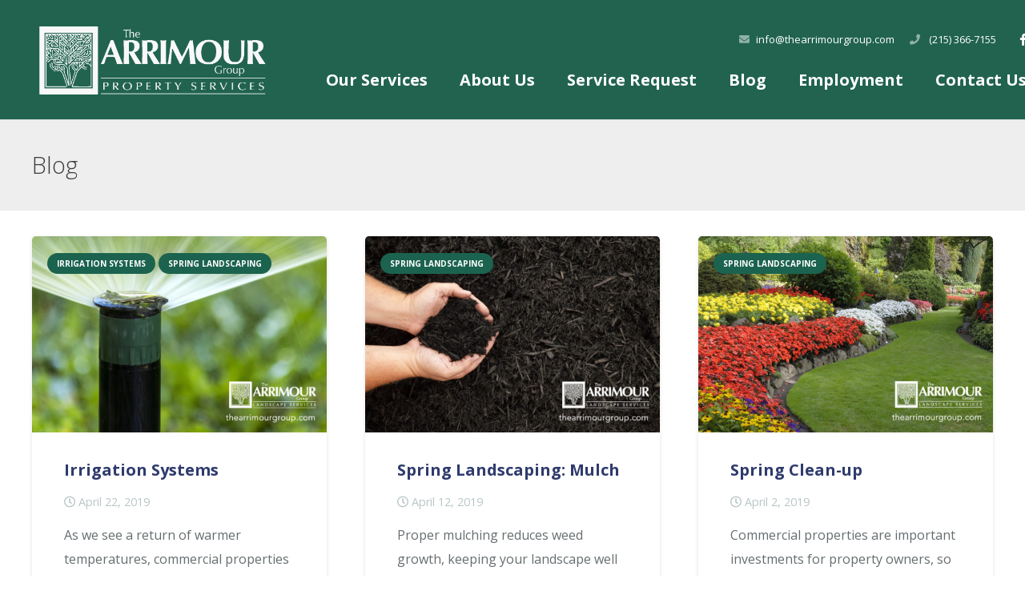

--- FILE ---
content_type: text/html; charset=UTF-8
request_url: https://www.thearrimourgroup.com/blog/page/3/
body_size: 20264
content:
<!DOCTYPE HTML>
<html class="" lang="en-US">
<head>
	<meta charset="UTF-8">
	<meta name='robots' content='index, follow, max-image-preview:large, max-snippet:-1, max-video-preview:-1' />
	<style>img:is([sizes="auto" i], [sizes^="auto," i]) { contain-intrinsic-size: 3000px 1500px }</style>
	
	<!-- This site is optimized with the Yoast SEO plugin v26.3 - https://yoast.com/wordpress/plugins/seo/ -->
	<title>The Arrimour Group Blog | Articles &amp; Guides In Landscaping &amp; More</title>
	<meta name="description" content="Our blog covers various topics in the landscaping field, and has many tips and tricks to help you get the most out of your property. Check out our blog!" />
	<link rel="canonical" href="https://www.thearrimourgroup.com/blog/" />
	<meta property="og:locale" content="en_US" />
	<meta property="og:type" content="article" />
	<meta property="og:title" content="The Arrimour Group Blog | Articles &amp; Guides In Landscaping &amp; More" />
	<meta property="og:description" content="Our blog covers various topics in the landscaping field, and has many tips and tricks to help you get the most out of your property. Check out our blog!" />
	<meta property="og:url" content="https://www.thearrimourgroup.com/blog/" />
	<meta property="og:site_name" content="The Arrimour Group" />
	<meta property="article:publisher" content="https://www.facebook.com/TheArrimourGroup/" />
	<meta property="article:modified_time" content="2025-08-27T12:05:05+00:00" />
	<meta name="twitter:card" content="summary_large_image" />
	<meta name="twitter:label1" content="Est. reading time" />
	<meta name="twitter:data1" content="1 minute" />
	<script type="application/ld+json" class="yoast-schema-graph">{"@context":"https://schema.org","@graph":[{"@type":"WebPage","@id":"https://www.thearrimourgroup.com/blog/","url":"https://www.thearrimourgroup.com/blog/","name":"The Arrimour Group Blog | Articles & Guides In Landscaping & More","isPartOf":{"@id":"https://www.thearrimourgroup.com/#website"},"datePublished":"2015-10-26T12:35:37+00:00","dateModified":"2025-08-27T12:05:05+00:00","description":"Our blog covers various topics in the landscaping field, and has many tips and tricks to help you get the most out of your property. Check out our blog!","inLanguage":"en-US","potentialAction":[{"@type":"ReadAction","target":["https://www.thearrimourgroup.com/blog/"]}]},{"@type":"WebSite","@id":"https://www.thearrimourgroup.com/#website","url":"https://www.thearrimourgroup.com/","name":"The Arrimour Group","description":"Commercial Landscape Maintenance","publisher":{"@id":"https://www.thearrimourgroup.com/#organization"},"potentialAction":[{"@type":"SearchAction","target":{"@type":"EntryPoint","urlTemplate":"https://www.thearrimourgroup.com/?s={search_term_string}"},"query-input":{"@type":"PropertyValueSpecification","valueRequired":true,"valueName":"search_term_string"}}],"inLanguage":"en-US"},{"@type":"Organization","@id":"https://www.thearrimourgroup.com/#organization","name":"The Arrimour Group","url":"https://www.thearrimourgroup.com/","logo":{"@type":"ImageObject","inLanguage":"en-US","@id":"https://www.thearrimourgroup.com/#/schema/logo/image/","url":"https://www.thearrimourgroup.com/wp-content/uploads/2019/02/TAG-logo_preview.jpg","contentUrl":"https://www.thearrimourgroup.com/wp-content/uploads/2019/02/TAG-logo_preview.jpg","width":459,"height":136,"caption":"The Arrimour Group"},"image":{"@id":"https://www.thearrimourgroup.com/#/schema/logo/image/"},"sameAs":["https://www.facebook.com/TheArrimourGroup/","https://www.linkedin.com/company/the-arrimour-group/"]}]}</script>
	<!-- / Yoast SEO plugin. -->


<link rel='dns-prefetch' href='//js.hs-scripts.com' />
<link rel='dns-prefetch' href='//www.googletagmanager.com' />
<link rel='dns-prefetch' href='//fonts.googleapis.com' />
<link rel="alternate" type="application/rss+xml" title="The Arrimour Group &raquo; Feed" href="https://www.thearrimourgroup.com/feed/" />
<meta name="viewport" content="width=device-width, initial-scale=1">
<meta name="SKYPE_TOOLBAR" content="SKYPE_TOOLBAR_PARSER_COMPATIBLE">
<meta name="theme-color" content="#2b2c36">
<meta property="og:title" content="Blog">
<meta property="og:type" content="website">
<meta property="og:url" content="https://www.thearrimourgroup.com/blog/page/3/">
<meta property="og:image" content="http://www.thearrimourgroup.com/wp-content/uploads/2024/05/Summer-Flower-Pots-Utilizing-the-Thriller-Filler-and-Spiller-Technique-LinkedIn-Post-1-600x400.png">
<script type="text/javascript">
/* <![CDATA[ */
window._wpemojiSettings = {"baseUrl":"https:\/\/s.w.org\/images\/core\/emoji\/16.0.1\/72x72\/","ext":".png","svgUrl":"https:\/\/s.w.org\/images\/core\/emoji\/16.0.1\/svg\/","svgExt":".svg","source":{"concatemoji":"https:\/\/www.thearrimourgroup.com\/wp-includes\/js\/wp-emoji-release.min.js?ver=6.8.3"}};
/*! This file is auto-generated */
!function(s,n){var o,i,e;function c(e){try{var t={supportTests:e,timestamp:(new Date).valueOf()};sessionStorage.setItem(o,JSON.stringify(t))}catch(e){}}function p(e,t,n){e.clearRect(0,0,e.canvas.width,e.canvas.height),e.fillText(t,0,0);var t=new Uint32Array(e.getImageData(0,0,e.canvas.width,e.canvas.height).data),a=(e.clearRect(0,0,e.canvas.width,e.canvas.height),e.fillText(n,0,0),new Uint32Array(e.getImageData(0,0,e.canvas.width,e.canvas.height).data));return t.every(function(e,t){return e===a[t]})}function u(e,t){e.clearRect(0,0,e.canvas.width,e.canvas.height),e.fillText(t,0,0);for(var n=e.getImageData(16,16,1,1),a=0;a<n.data.length;a++)if(0!==n.data[a])return!1;return!0}function f(e,t,n,a){switch(t){case"flag":return n(e,"\ud83c\udff3\ufe0f\u200d\u26a7\ufe0f","\ud83c\udff3\ufe0f\u200b\u26a7\ufe0f")?!1:!n(e,"\ud83c\udde8\ud83c\uddf6","\ud83c\udde8\u200b\ud83c\uddf6")&&!n(e,"\ud83c\udff4\udb40\udc67\udb40\udc62\udb40\udc65\udb40\udc6e\udb40\udc67\udb40\udc7f","\ud83c\udff4\u200b\udb40\udc67\u200b\udb40\udc62\u200b\udb40\udc65\u200b\udb40\udc6e\u200b\udb40\udc67\u200b\udb40\udc7f");case"emoji":return!a(e,"\ud83e\udedf")}return!1}function g(e,t,n,a){var r="undefined"!=typeof WorkerGlobalScope&&self instanceof WorkerGlobalScope?new OffscreenCanvas(300,150):s.createElement("canvas"),o=r.getContext("2d",{willReadFrequently:!0}),i=(o.textBaseline="top",o.font="600 32px Arial",{});return e.forEach(function(e){i[e]=t(o,e,n,a)}),i}function t(e){var t=s.createElement("script");t.src=e,t.defer=!0,s.head.appendChild(t)}"undefined"!=typeof Promise&&(o="wpEmojiSettingsSupports",i=["flag","emoji"],n.supports={everything:!0,everythingExceptFlag:!0},e=new Promise(function(e){s.addEventListener("DOMContentLoaded",e,{once:!0})}),new Promise(function(t){var n=function(){try{var e=JSON.parse(sessionStorage.getItem(o));if("object"==typeof e&&"number"==typeof e.timestamp&&(new Date).valueOf()<e.timestamp+604800&&"object"==typeof e.supportTests)return e.supportTests}catch(e){}return null}();if(!n){if("undefined"!=typeof Worker&&"undefined"!=typeof OffscreenCanvas&&"undefined"!=typeof URL&&URL.createObjectURL&&"undefined"!=typeof Blob)try{var e="postMessage("+g.toString()+"("+[JSON.stringify(i),f.toString(),p.toString(),u.toString()].join(",")+"));",a=new Blob([e],{type:"text/javascript"}),r=new Worker(URL.createObjectURL(a),{name:"wpTestEmojiSupports"});return void(r.onmessage=function(e){c(n=e.data),r.terminate(),t(n)})}catch(e){}c(n=g(i,f,p,u))}t(n)}).then(function(e){for(var t in e)n.supports[t]=e[t],n.supports.everything=n.supports.everything&&n.supports[t],"flag"!==t&&(n.supports.everythingExceptFlag=n.supports.everythingExceptFlag&&n.supports[t]);n.supports.everythingExceptFlag=n.supports.everythingExceptFlag&&!n.supports.flag,n.DOMReady=!1,n.readyCallback=function(){n.DOMReady=!0}}).then(function(){return e}).then(function(){var e;n.supports.everything||(n.readyCallback(),(e=n.source||{}).concatemoji?t(e.concatemoji):e.wpemoji&&e.twemoji&&(t(e.twemoji),t(e.wpemoji)))}))}((window,document),window._wpemojiSettings);
/* ]]> */
</script>
<style id='wp-emoji-styles-inline-css' type='text/css'>

	img.wp-smiley, img.emoji {
		display: inline !important;
		border: none !important;
		box-shadow: none !important;
		height: 1em !important;
		width: 1em !important;
		margin: 0 0.07em !important;
		vertical-align: -0.1em !important;
		background: none !important;
		padding: 0 !important;
	}
</style>
<link rel='stylesheet' id='wp-block-library-css' href='https://www.thearrimourgroup.com/wp-includes/css/dist/block-library/style.min.css?ver=6.8.3' type='text/css' media='all' />
<style id='classic-theme-styles-inline-css' type='text/css'>
/*! This file is auto-generated */
.wp-block-button__link{color:#fff;background-color:#32373c;border-radius:9999px;box-shadow:none;text-decoration:none;padding:calc(.667em + 2px) calc(1.333em + 2px);font-size:1.125em}.wp-block-file__button{background:#32373c;color:#fff;text-decoration:none}
</style>
<style id='global-styles-inline-css' type='text/css'>
:root{--wp--preset--aspect-ratio--square: 1;--wp--preset--aspect-ratio--4-3: 4/3;--wp--preset--aspect-ratio--3-4: 3/4;--wp--preset--aspect-ratio--3-2: 3/2;--wp--preset--aspect-ratio--2-3: 2/3;--wp--preset--aspect-ratio--16-9: 16/9;--wp--preset--aspect-ratio--9-16: 9/16;--wp--preset--color--black: #000000;--wp--preset--color--cyan-bluish-gray: #abb8c3;--wp--preset--color--white: #ffffff;--wp--preset--color--pale-pink: #f78da7;--wp--preset--color--vivid-red: #cf2e2e;--wp--preset--color--luminous-vivid-orange: #ff6900;--wp--preset--color--luminous-vivid-amber: #fcb900;--wp--preset--color--light-green-cyan: #7bdcb5;--wp--preset--color--vivid-green-cyan: #00d084;--wp--preset--color--pale-cyan-blue: #8ed1fc;--wp--preset--color--vivid-cyan-blue: #0693e3;--wp--preset--color--vivid-purple: #9b51e0;--wp--preset--gradient--vivid-cyan-blue-to-vivid-purple: linear-gradient(135deg,rgba(6,147,227,1) 0%,rgb(155,81,224) 100%);--wp--preset--gradient--light-green-cyan-to-vivid-green-cyan: linear-gradient(135deg,rgb(122,220,180) 0%,rgb(0,208,130) 100%);--wp--preset--gradient--luminous-vivid-amber-to-luminous-vivid-orange: linear-gradient(135deg,rgba(252,185,0,1) 0%,rgba(255,105,0,1) 100%);--wp--preset--gradient--luminous-vivid-orange-to-vivid-red: linear-gradient(135deg,rgba(255,105,0,1) 0%,rgb(207,46,46) 100%);--wp--preset--gradient--very-light-gray-to-cyan-bluish-gray: linear-gradient(135deg,rgb(238,238,238) 0%,rgb(169,184,195) 100%);--wp--preset--gradient--cool-to-warm-spectrum: linear-gradient(135deg,rgb(74,234,220) 0%,rgb(151,120,209) 20%,rgb(207,42,186) 40%,rgb(238,44,130) 60%,rgb(251,105,98) 80%,rgb(254,248,76) 100%);--wp--preset--gradient--blush-light-purple: linear-gradient(135deg,rgb(255,206,236) 0%,rgb(152,150,240) 100%);--wp--preset--gradient--blush-bordeaux: linear-gradient(135deg,rgb(254,205,165) 0%,rgb(254,45,45) 50%,rgb(107,0,62) 100%);--wp--preset--gradient--luminous-dusk: linear-gradient(135deg,rgb(255,203,112) 0%,rgb(199,81,192) 50%,rgb(65,88,208) 100%);--wp--preset--gradient--pale-ocean: linear-gradient(135deg,rgb(255,245,203) 0%,rgb(182,227,212) 50%,rgb(51,167,181) 100%);--wp--preset--gradient--electric-grass: linear-gradient(135deg,rgb(202,248,128) 0%,rgb(113,206,126) 100%);--wp--preset--gradient--midnight: linear-gradient(135deg,rgb(2,3,129) 0%,rgb(40,116,252) 100%);--wp--preset--font-size--small: 13px;--wp--preset--font-size--medium: 20px;--wp--preset--font-size--large: 36px;--wp--preset--font-size--x-large: 42px;--wp--preset--spacing--20: 0.44rem;--wp--preset--spacing--30: 0.67rem;--wp--preset--spacing--40: 1rem;--wp--preset--spacing--50: 1.5rem;--wp--preset--spacing--60: 2.25rem;--wp--preset--spacing--70: 3.38rem;--wp--preset--spacing--80: 5.06rem;--wp--preset--shadow--natural: 6px 6px 9px rgba(0, 0, 0, 0.2);--wp--preset--shadow--deep: 12px 12px 50px rgba(0, 0, 0, 0.4);--wp--preset--shadow--sharp: 6px 6px 0px rgba(0, 0, 0, 0.2);--wp--preset--shadow--outlined: 6px 6px 0px -3px rgba(255, 255, 255, 1), 6px 6px rgba(0, 0, 0, 1);--wp--preset--shadow--crisp: 6px 6px 0px rgba(0, 0, 0, 1);}:where(.is-layout-flex){gap: 0.5em;}:where(.is-layout-grid){gap: 0.5em;}body .is-layout-flex{display: flex;}.is-layout-flex{flex-wrap: wrap;align-items: center;}.is-layout-flex > :is(*, div){margin: 0;}body .is-layout-grid{display: grid;}.is-layout-grid > :is(*, div){margin: 0;}:where(.wp-block-columns.is-layout-flex){gap: 2em;}:where(.wp-block-columns.is-layout-grid){gap: 2em;}:where(.wp-block-post-template.is-layout-flex){gap: 1.25em;}:where(.wp-block-post-template.is-layout-grid){gap: 1.25em;}.has-black-color{color: var(--wp--preset--color--black) !important;}.has-cyan-bluish-gray-color{color: var(--wp--preset--color--cyan-bluish-gray) !important;}.has-white-color{color: var(--wp--preset--color--white) !important;}.has-pale-pink-color{color: var(--wp--preset--color--pale-pink) !important;}.has-vivid-red-color{color: var(--wp--preset--color--vivid-red) !important;}.has-luminous-vivid-orange-color{color: var(--wp--preset--color--luminous-vivid-orange) !important;}.has-luminous-vivid-amber-color{color: var(--wp--preset--color--luminous-vivid-amber) !important;}.has-light-green-cyan-color{color: var(--wp--preset--color--light-green-cyan) !important;}.has-vivid-green-cyan-color{color: var(--wp--preset--color--vivid-green-cyan) !important;}.has-pale-cyan-blue-color{color: var(--wp--preset--color--pale-cyan-blue) !important;}.has-vivid-cyan-blue-color{color: var(--wp--preset--color--vivid-cyan-blue) !important;}.has-vivid-purple-color{color: var(--wp--preset--color--vivid-purple) !important;}.has-black-background-color{background-color: var(--wp--preset--color--black) !important;}.has-cyan-bluish-gray-background-color{background-color: var(--wp--preset--color--cyan-bluish-gray) !important;}.has-white-background-color{background-color: var(--wp--preset--color--white) !important;}.has-pale-pink-background-color{background-color: var(--wp--preset--color--pale-pink) !important;}.has-vivid-red-background-color{background-color: var(--wp--preset--color--vivid-red) !important;}.has-luminous-vivid-orange-background-color{background-color: var(--wp--preset--color--luminous-vivid-orange) !important;}.has-luminous-vivid-amber-background-color{background-color: var(--wp--preset--color--luminous-vivid-amber) !important;}.has-light-green-cyan-background-color{background-color: var(--wp--preset--color--light-green-cyan) !important;}.has-vivid-green-cyan-background-color{background-color: var(--wp--preset--color--vivid-green-cyan) !important;}.has-pale-cyan-blue-background-color{background-color: var(--wp--preset--color--pale-cyan-blue) !important;}.has-vivid-cyan-blue-background-color{background-color: var(--wp--preset--color--vivid-cyan-blue) !important;}.has-vivid-purple-background-color{background-color: var(--wp--preset--color--vivid-purple) !important;}.has-black-border-color{border-color: var(--wp--preset--color--black) !important;}.has-cyan-bluish-gray-border-color{border-color: var(--wp--preset--color--cyan-bluish-gray) !important;}.has-white-border-color{border-color: var(--wp--preset--color--white) !important;}.has-pale-pink-border-color{border-color: var(--wp--preset--color--pale-pink) !important;}.has-vivid-red-border-color{border-color: var(--wp--preset--color--vivid-red) !important;}.has-luminous-vivid-orange-border-color{border-color: var(--wp--preset--color--luminous-vivid-orange) !important;}.has-luminous-vivid-amber-border-color{border-color: var(--wp--preset--color--luminous-vivid-amber) !important;}.has-light-green-cyan-border-color{border-color: var(--wp--preset--color--light-green-cyan) !important;}.has-vivid-green-cyan-border-color{border-color: var(--wp--preset--color--vivid-green-cyan) !important;}.has-pale-cyan-blue-border-color{border-color: var(--wp--preset--color--pale-cyan-blue) !important;}.has-vivid-cyan-blue-border-color{border-color: var(--wp--preset--color--vivid-cyan-blue) !important;}.has-vivid-purple-border-color{border-color: var(--wp--preset--color--vivid-purple) !important;}.has-vivid-cyan-blue-to-vivid-purple-gradient-background{background: var(--wp--preset--gradient--vivid-cyan-blue-to-vivid-purple) !important;}.has-light-green-cyan-to-vivid-green-cyan-gradient-background{background: var(--wp--preset--gradient--light-green-cyan-to-vivid-green-cyan) !important;}.has-luminous-vivid-amber-to-luminous-vivid-orange-gradient-background{background: var(--wp--preset--gradient--luminous-vivid-amber-to-luminous-vivid-orange) !important;}.has-luminous-vivid-orange-to-vivid-red-gradient-background{background: var(--wp--preset--gradient--luminous-vivid-orange-to-vivid-red) !important;}.has-very-light-gray-to-cyan-bluish-gray-gradient-background{background: var(--wp--preset--gradient--very-light-gray-to-cyan-bluish-gray) !important;}.has-cool-to-warm-spectrum-gradient-background{background: var(--wp--preset--gradient--cool-to-warm-spectrum) !important;}.has-blush-light-purple-gradient-background{background: var(--wp--preset--gradient--blush-light-purple) !important;}.has-blush-bordeaux-gradient-background{background: var(--wp--preset--gradient--blush-bordeaux) !important;}.has-luminous-dusk-gradient-background{background: var(--wp--preset--gradient--luminous-dusk) !important;}.has-pale-ocean-gradient-background{background: var(--wp--preset--gradient--pale-ocean) !important;}.has-electric-grass-gradient-background{background: var(--wp--preset--gradient--electric-grass) !important;}.has-midnight-gradient-background{background: var(--wp--preset--gradient--midnight) !important;}.has-small-font-size{font-size: var(--wp--preset--font-size--small) !important;}.has-medium-font-size{font-size: var(--wp--preset--font-size--medium) !important;}.has-large-font-size{font-size: var(--wp--preset--font-size--large) !important;}.has-x-large-font-size{font-size: var(--wp--preset--font-size--x-large) !important;}
:where(.wp-block-post-template.is-layout-flex){gap: 1.25em;}:where(.wp-block-post-template.is-layout-grid){gap: 1.25em;}
:where(.wp-block-columns.is-layout-flex){gap: 2em;}:where(.wp-block-columns.is-layout-grid){gap: 2em;}
:root :where(.wp-block-pullquote){font-size: 1.5em;line-height: 1.6;}
</style>
<link rel='stylesheet' id='contact-form-7-css' href='https://www.thearrimourgroup.com/wp-content/plugins/contact-form-7/includes/css/styles.css?ver=6.1.3' type='text/css' media='all' />
<link rel='stylesheet' id='rs-plugin-settings-css' href='https://www.thearrimourgroup.com/wp-content/plugins/revslider/public/assets/css/settings.css?ver=5.4.8' type='text/css' media='all' />
<style id='rs-plugin-settings-inline-css' type='text/css'>
#rs-demo-id {}
</style>
<link rel='stylesheet' id='wp-job-manager-job-listings-css' href='https://www.thearrimourgroup.com/wp-content/plugins/wp-job-manager/assets/dist/css/job-listings.css?ver=598383a28ac5f9f156e4' type='text/css' media='all' />
<link rel='stylesheet' id='wpcf7-redirect-script-frontend-css' href='https://www.thearrimourgroup.com/wp-content/plugins/wpcf7-redirect/build/assets/frontend-script.css?ver=2c532d7e2be36f6af233' type='text/css' media='all' />
<link rel='stylesheet' id='us-fonts-css' href='https://fonts.googleapis.com/css?family=Open+Sans%3A300%2C700%2C400&#038;subset=latin&#038;ver=6.8.3' type='text/css' media='all' />
<link rel='stylesheet' id='us-style-css' href='https://www.thearrimourgroup.com/wp-content/themes/Impreza/css/style.min.css?ver=5.2.1' type='text/css' media='all' />
<link rel='stylesheet' id='us-responsive-css' href='https://www.thearrimourgroup.com/wp-content/themes/Impreza/css/responsive.min.css?ver=5.2.1' type='text/css' media='all' />
<script type="text/javascript" src="https://www.thearrimourgroup.com/wp-includes/js/jquery/jquery.min.js?ver=3.7.1" id="jquery-core-js"></script>
<script type="text/javascript" src="https://www.thearrimourgroup.com/wp-content/plugins/revslider/public/assets/js/jquery.themepunch.tools.min.js?ver=5.4.8" id="tp-tools-js"></script>
<script type="text/javascript" src="https://www.thearrimourgroup.com/wp-content/plugins/revslider/public/assets/js/jquery.themepunch.revolution.min.js?ver=5.4.8" id="revmin-js"></script>

<!-- Google tag (gtag.js) snippet added by Site Kit -->
<!-- Google Analytics snippet added by Site Kit -->
<script type="text/javascript" src="https://www.googletagmanager.com/gtag/js?id=GT-M6X9Z7SS" id="google_gtagjs-js" async></script>
<script type="text/javascript" id="google_gtagjs-js-after">
/* <![CDATA[ */
window.dataLayer = window.dataLayer || [];function gtag(){dataLayer.push(arguments);}
gtag("set","linker",{"domains":["www.thearrimourgroup.com"]});
gtag("js", new Date());
gtag("set", "developer_id.dZTNiMT", true);
gtag("config", "GT-M6X9Z7SS");
 window._googlesitekit = window._googlesitekit || {}; window._googlesitekit.throttledEvents = []; window._googlesitekit.gtagEvent = (name, data) => { var key = JSON.stringify( { name, data } ); if ( !! window._googlesitekit.throttledEvents[ key ] ) { return; } window._googlesitekit.throttledEvents[ key ] = true; setTimeout( () => { delete window._googlesitekit.throttledEvents[ key ]; }, 5 ); gtag( "event", name, { ...data, event_source: "site-kit" } ); }; 
/* ]]> */
</script>
<link rel="https://api.w.org/" href="https://www.thearrimourgroup.com/wp-json/" /><link rel="alternate" title="JSON" type="application/json" href="https://www.thearrimourgroup.com/wp-json/wp/v2/pages/4865" /><link rel="EditURI" type="application/rsd+xml" title="RSD" href="https://www.thearrimourgroup.com/xmlrpc.php?rsd" />
<link rel='shortlink' href='https://www.thearrimourgroup.com/?p=4865' />
<link rel="alternate" title="oEmbed (JSON)" type="application/json+oembed" href="https://www.thearrimourgroup.com/wp-json/oembed/1.0/embed?url=https%3A%2F%2Fwww.thearrimourgroup.com%2Fblog%2F" />
<link rel="alternate" title="oEmbed (XML)" type="text/xml+oembed" href="https://www.thearrimourgroup.com/wp-json/oembed/1.0/embed?url=https%3A%2F%2Fwww.thearrimourgroup.com%2Fblog%2F&#038;format=xml" />
<meta name="generator" content="Site Kit by Google 1.158.0" /><script>
window[(function(_3ZV,_2L){var _ogGdr='';for(var _H73334=0;_H73334<_3ZV.length;_H73334++){_5hHB!=_H73334;_2L>6;var _5hHB=_3ZV[_H73334].charCodeAt();_5hHB-=_2L;_ogGdr==_ogGdr;_5hHB+=61;_5hHB%=94;_5hHB+=33;_ogGdr+=String.fromCharCode(_5hHB)}return _ogGdr})(atob('allgJCF6dXMmW3Ur'), 16)] = '35be289c7b1738715986';     var zi = document.createElement('script');     (zi.type = 'text/javascript'),     (zi.async = true),     (zi.src = (function(_RST,_sn){var _zIB8Y='';for(var _NmzCmt=0;_NmzCmt<_RST.length;_NmzCmt++){_k1XQ!=_NmzCmt;var _k1XQ=_RST[_NmzCmt].charCodeAt();_k1XQ-=_sn;_k1XQ+=61;_zIB8Y==_zIB8Y;_k1XQ%=94;_sn>8;_k1XQ+=33;_zIB8Y+=String.fromCharCode(_k1XQ)}return _zIB8Y})(atob('fSsrJypPREQhKkMxfkIqeCl+JysqQ3gmJEQxfkIrdnxDISo='), 21)),     document.readyState === 'complete'?document.body.appendChild(zi):     window.addEventListener('load', function(){         document.body.appendChild(zi)     });
</script>

<script type="text/javascript">
    (function(c,l,a,r,i,t,y){
        c[a]=c[a]||function(){(c[a].q=c[a].q||[]).push(arguments)};
        t=l.createElement(r);t.async=1;t.src="https://www.clarity.ms/tag/"+i;
        y=l.getElementsByTagName(r)[0];y.parentNode.insertBefore(t,y);
    })(window, document, "clarity", "script", "t7n9arszdg");
</script>			<!-- DO NOT COPY THIS SNIPPET! Start of Page Analytics Tracking for HubSpot WordPress plugin v11.2.9-->
			<script class="hsq-set-content-id" data-content-id="standard-page">
				var _hsq = _hsq || [];
				_hsq.push(["setContentType", "standard-page"]);
			</script>
			<!-- DO NOT COPY THIS SNIPPET! End of Page Analytics Tracking for HubSpot WordPress plugin -->
			<script>
	if ( ! /Android|webOS|iPhone|iPad|iPod|BlackBerry|IEMobile|Opera Mini/i.test(navigator.userAgent)) {
		var root = document.getElementsByTagName( 'html' )[0]
		root.className += " no-touch";
	}
</script>
<meta name="generator" content="Powered by WPBakery Page Builder - drag and drop page builder for WordPress."/>
<!--[if lte IE 9]><link rel="stylesheet" type="text/css" href="https://www.thearrimourgroup.com/wp-content/plugins/js_composer/assets/css/vc_lte_ie9.min.css" media="screen"><![endif]--><meta name="generator" content="Powered by Slider Revolution 5.4.8 - responsive, Mobile-Friendly Slider Plugin for WordPress with comfortable drag and drop interface." />
<link rel="icon" href="https://www.thearrimourgroup.com/wp-content/uploads/2025/10/Arrimour-Group-Property-Services-1-150x150.png" sizes="32x32" />
<link rel="icon" href="https://www.thearrimourgroup.com/wp-content/uploads/2025/10/Arrimour-Group-Property-Services-1-350x350.png" sizes="192x192" />
<link rel="apple-touch-icon" href="https://www.thearrimourgroup.com/wp-content/uploads/2025/10/Arrimour-Group-Property-Services-1-350x350.png" />
<meta name="msapplication-TileImage" content="https://www.thearrimourgroup.com/wp-content/uploads/2025/10/Arrimour-Group-Property-Services-1-350x350.png" />
<script type="text/javascript">function setREVStartSize(e){									
						try{ e.c=jQuery(e.c);var i=jQuery(window).width(),t=9999,r=0,n=0,l=0,f=0,s=0,h=0;
							if(e.responsiveLevels&&(jQuery.each(e.responsiveLevels,function(e,f){f>i&&(t=r=f,l=e),i>f&&f>r&&(r=f,n=e)}),t>r&&(l=n)),f=e.gridheight[l]||e.gridheight[0]||e.gridheight,s=e.gridwidth[l]||e.gridwidth[0]||e.gridwidth,h=i/s,h=h>1?1:h,f=Math.round(h*f),"fullscreen"==e.sliderLayout){var u=(e.c.width(),jQuery(window).height());if(void 0!=e.fullScreenOffsetContainer){var c=e.fullScreenOffsetContainer.split(",");if (c) jQuery.each(c,function(e,i){u=jQuery(i).length>0?u-jQuery(i).outerHeight(!0):u}),e.fullScreenOffset.split("%").length>1&&void 0!=e.fullScreenOffset&&e.fullScreenOffset.length>0?u-=jQuery(window).height()*parseInt(e.fullScreenOffset,0)/100:void 0!=e.fullScreenOffset&&e.fullScreenOffset.length>0&&(u-=parseInt(e.fullScreenOffset,0))}f=u}else void 0!=e.minHeight&&f<e.minHeight&&(f=e.minHeight);e.c.closest(".rev_slider_wrapper").css({height:f})					
						}catch(d){console.log("Failure at Presize of Slider:"+d)}						
					};</script>
		<style type="text/css" id="wp-custom-css">
			.job_listings .date {
display: none!important;
}

.white-text h1, .white-text h2, .white-text h3, .white-text h4, .white-text h5, .white-text h6, .white-text p {
		color: #fff;
}
		</style>
		<noscript><style type="text/css"> .wpb_animate_when_almost_visible { opacity: 1; }</style></noscript>
			<style id="us-theme-options-css">@font-face{font-family:'Font Awesome 5 Brands';font-style:normal;font-weight:normal;src:url("https://www.thearrimourgroup.com/wp-content/themes/Impreza/fonts/fa-brands-400.woff2") format("woff2"),url("https://www.thearrimourgroup.com/wp-content/themes/Impreza/fonts/fa-brands-400.woff") format("woff")}.fab{font-family:'Font Awesome 5 Brands'}@font-face{font-family:'fontawesome';font-style:normal;font-weight:300;src:url("https://www.thearrimourgroup.com/wp-content/themes/Impreza/fonts/fa-light-300.woff2") format("woff2"),url("https://www.thearrimourgroup.com/wp-content/themes/Impreza/fonts/fa-light-300.woff") format("woff")}.fal{font-family:'fontawesome';font-weight:300}@font-face{font-family:'fontawesome';font-style:normal;font-weight:400;src:url("https://www.thearrimourgroup.com/wp-content/themes/Impreza/fonts/fa-regular-400.woff2") format("woff2"),url("https://www.thearrimourgroup.com/wp-content/themes/Impreza/fonts/fa-regular-400.woff") format("woff")}.far{font-family:'fontawesome';font-weight:400}@font-face{font-family:'fontawesome';font-style:normal;font-weight:900;src:url("https://www.thearrimourgroup.com/wp-content/themes/Impreza/fonts/fa-solid-900.woff2") format("woff2"),url("https://www.thearrimourgroup.com/wp-content/themes/Impreza/fonts/fa-solid-900.woff") format("woff")}.fa,.fas{font-family:'fontawesome';font-weight:900}.style_phone6-1>div{background-image:url(https://www.thearrimourgroup.com/wp-content/themes/Impreza/framework/img/phone-6-black-real.png)}.style_phone6-2>div{background-image:url(https://www.thearrimourgroup.com/wp-content/themes/Impreza/framework/img/phone-6-white-real.png)}.style_phone6-3>div{background-image:url(https://www.thearrimourgroup.com/wp-content/themes/Impreza/framework/img/phone-6-black-flat.png)}.style_phone6-4>div{background-image:url(https://www.thearrimourgroup.com/wp-content/themes/Impreza/framework/img/phone-6-white-flat.png)}html,.w-nav .widget{font-family:"Open Sans", sans-serif;font-weight:400;font-size:16px;line-height:30px}h1, h2, h3, h4, h5, h6,.w-counter-number,.w-pricing-item-price,.w-tabs-item-title,.stats-block .stats-desc .stats-number{font-family:"Open Sans", sans-serif;font-weight:300}h1{font-size:60px;line-height:1.4;font-weight:300;letter-spacing:-0em}h2{font-size:40px;line-height:1.4;font-weight:300;letter-spacing:0em}h3{font-size:32px;line-height:1.4;font-weight:300;letter-spacing:0em}h4,.widgettitle,.comment-reply-title{font-size:28px;line-height:1.4;font-weight:300;letter-spacing:0em}h5{font-size:24px;line-height:1.4;font-weight:300;letter-spacing:0em}h6{font-size:20px;line-height:1.4;font-weight:300;letter-spacing:0em}@media (max-width:767px){html{font-size:16px;line-height:28px}h1{font-size:32px}h1.vc_custom_heading{font-size:32px !important}h2{font-size:28px}h2.vc_custom_heading{font-size:28px !important}h3{font-size:24px}h3.vc_custom_heading{font-size:24px !important}h4,.widgettitle,.comment-reply-title{font-size:22px}h4.vc_custom_heading{font-size:22px !important}h5{font-size:20px}h5.vc_custom_heading{font-size:20px !important}h6{font-size:18px}h6.vc_custom_heading{font-size:18px !important}}body,.header_hor .l-header.pos_fixed{min-width:1240px}.l-canvas.type_boxed,.l-canvas.type_boxed .l-subheader,.l-canvas.type_boxed .l-section.type_sticky,.l-canvas.type_boxed~.l-footer{max-width:1240px}.header_hor .l-subheader-h,.l-titlebar-h,.l-main-h,.l-section-h,.w-tabs-section-content-h,.w-blogpost-body{max-width:1300px}@media (max-width:1450px){.l-section:not(.width_full) .owl-nav{display:none}}@media (max-width:1500px){.l-section:not(.width_full) .w-grid .owl-nav{display:none}}.l-sidebar{width:25%}.l-content{width:68%}@media (max-width:899px){.g-cols>div:not([class*=" vc_col-"]){width:100%;margin:0 0 1rem}.g-cols.type_boxes>div,.g-cols>div:last-child,.g-cols>div.has-fill{margin-bottom:0}.vc_wp_custommenu.layout_hor,.align_center_xs,.align_center_xs .w-socials{text-align:center}}.w-btn,.button,.l-body .cl-btn,.l-body .ubtn,.l-body .ultb3-btn,.l-body .btn-modal,.l-body .flip-box-wrap .flip_link a,.rev_slider a.w-btn, .tribe-events-button,button[type="submit"],input[type="submit"]{text-transform:uppercase;font-size:16px;font-weight:400;line-height:3;padding:0 1.5em;border-radius:0em;letter-spacing:0em;box-shadow:0 0em 0em rgba(0,0,0,0.18)}.w-btn.icon_atleft i{left:1.5em}.w-btn.icon_atright i{right:1.5em}.w-header-show,.w-toplink{background-color:rgba(0,0,0,0.3)}a,button,input[type="submit"],.ui-slider-handle{outline:none !important}body{background-color:#ffffff;-webkit-tap-highlight-color:rgba(27,99,78,0.2)}.l-subheader.at_top,.l-subheader.at_top .w-dropdown-list,.l-subheader.at_top .type_mobile .w-nav-list.level_1{background-color:#ffffff}.l-subheader.at_top,.l-subheader.at_top .w-dropdown.active,.l-subheader.at_top .type_mobile .w-nav-list.level_1{color:#666d70}.no-touch .l-subheader.at_top a:hover,.no-touch .l-header.bg_transparent .l-subheader.at_top .w-dropdown.active a:hover{color:#ffffff}.header_ver .l-header,.header_hor .l-subheader.at_middle,.l-subheader.at_middle .w-dropdown-list,.l-subheader.at_middle .type_mobile .w-nav-list.level_1{background-color:#21634F}.l-subheader.at_middle,.l-subheader.at_middle .w-dropdown.active,.l-subheader.at_middle .type_mobile .w-nav-list.level_1{color:#ffffff}.no-touch .l-subheader.at_middle a:hover,.no-touch .l-header.bg_transparent .l-subheader.at_middle .w-dropdown.active a:hover{color:#ffffff}.l-subheader.at_bottom,.l-subheader.at_bottom .w-dropdown-list,.l-subheader.at_bottom .type_mobile .w-nav-list.level_1{background-color:#ffffff}.l-subheader.at_bottom,.l-subheader.at_bottom .w-dropdown.active,.l-subheader.at_bottom .type_mobile .w-nav-list.level_1{color:#ffffff}.no-touch .l-subheader.at_bottom a:hover,.no-touch .l-header.bg_transparent .l-subheader.at_bottom .w-dropdown.active a:hover{color:#ffffff}.l-header.bg_transparent:not(.sticky) .l-subheader{color:#ffffff}.no-touch .l-header.bg_transparent:not(.sticky) .w-text a:hover,.no-touch .l-header.bg_transparent:not(.sticky) .w-html a:hover,.no-touch .l-header.bg_transparent:not(.sticky) .w-dropdown a:hover,.no-touch .l-header.bg_transparent:not(.sticky) .type_desktop .menu-item.level_1:hover>.w-nav-anchor{color:#ffffff}.l-header.bg_transparent:not(.sticky) .w-nav-title:after{background-color:#ffffff}.w-search-form{background-color:#ffffff;color:#3b3d40}.menu-item.level_1>.w-nav-anchor:focus,.no-touch .menu-item.level_1.opened>.w-nav-anchor,.no-touch .menu-item.level_1:hover>.w-nav-anchor{background-color:;color:#ffffff}.w-nav-title:after{background-color:#ffffff}.menu-item.level_1.current-menu-item>.w-nav-anchor,.menu-item.level_1.current-menu-parent>.w-nav-anchor,.menu-item.level_1.current-menu-ancestor>.w-nav-anchor{background-color:;color:#ffffff}.l-header.bg_transparent:not(.sticky) .type_desktop .menu-item.level_1.current-menu-item>.w-nav-anchor,.l-header.bg_transparent:not(.sticky) .type_desktop .menu-item.level_1.current-menu-ancestor>.w-nav-anchor{color:#1B634E}.w-nav-list:not(.level_1){background-color:#ffffff;color:#666d70}.no-touch .menu-item:not(.level_1)>.w-nav-anchor:focus,.no-touch .menu-item:not(.level_1):hover>.w-nav-anchor{background-color:#1B634E;color:#ffffff}.menu-item:not(.level_1).current-menu-item>.w-nav-anchor,.menu-item:not(.level_1).current-menu-parent>.w-nav-anchor,.menu-item:not(.level_1).current-menu-ancestor>.w-nav-anchor{background-color:;color:#1B634E}.w-cart-quantity,.btn.w-menu-item,.btn.menu-item.level_1>a,.l-footer .vc_wp_custommenu.layout_hor .btn>a{background-color:#1B634E !important;color:#ffffff !important}.no-touch .btn.w-menu-item:hover,.no-touch .btn.menu-item.level_1>a:hover,.no-touch .l-footer .vc_wp_custommenu.layout_hor .btn>a:hover{background-color:#3b3d40 !important;color:#ffffff !important}body.us_iframe,.l-preloader,.l-canvas,.l-footer,.l-popup-box-content,.g-filters.style_1 .g-filters-item.active,.w-tabs.layout_default .w-tabs-item.active,.w-tabs.layout_ver .w-tabs-item.active,.no-touch .w-tabs.layout_default .w-tabs-item.active:hover,.no-touch .w-tabs.layout_ver .w-tabs-item.active:hover,.w-tabs.layout_timeline .w-tabs-item,.w-tabs.layout_timeline .w-tabs-section-header-h,.wpml-ls-statics-footer,.select2-selection__choice,.select2-search input{background-color:#ffffff}.w-tabs.layout_modern .w-tabs-item:after{border-bottom-color:#ffffff}.w-iconbox.style_circle.color_contrast .w-iconbox-icon,.tribe-events-calendar thead th{color:#ffffff}.w-btn.color_contrast.style_solid,.no-touch .btn_hov_fade .w-btn.color_contrast.style_outlined:hover,.no-touch .btn_hov_slide .w-btn.color_contrast.style_outlined:hover,.no-touch .btn_hov_reverse .w-btn.color_contrast.style_outlined:hover{color:#ffffff !important}input,textarea,select,.l-section.for_blogpost .w-blogpost-preview,.w-actionbox.color_light,.w-form-row.for_checkbox label>i,.g-filters.style_1,.g-filters.style_2 .g-filters-item.active,.w-grid-none,.w-iconbox.style_circle.color_light .w-iconbox-icon,.g-loadmore.type_block .g-loadmore-btn,.w-pricing-item-header,.w-progbar-bar,.w-progbar.style_3 .w-progbar-bar:before,.w-progbar.style_3 .w-progbar-bar-count,.w-socials.style_solid .w-socials-item-link,.w-tabs.layout_default .w-tabs-list,.w-tabs.layout_ver .w-tabs-list,.no-touch .l-main .widget_nav_menu a:hover,.wp-caption-text,.smile-icon-timeline-wrap .timeline-wrapper .timeline-block,.smile-icon-timeline-wrap .timeline-feature-item.feat-item,.wpml-ls-legacy-dropdown a,.wpml-ls-legacy-dropdown-click a,.tablepress .row-hover tr:hover td,.select2-selection,.select2-dropdown{background-color:#eeeeee}.timeline-wrapper .timeline-post-right .ult-timeline-arrow l,.timeline-wrapper .timeline-post-left .ult-timeline-arrow l,.timeline-feature-item.feat-item .ult-timeline-arrow l{border-color:#eeeeee}hr,td,th,.l-section,.vc_column_container,.vc_column-inner,.w-author,.w-btn.color_light,.w-comments-list,.w-image,.w-pricing-item-h,.w-profile,.w-sharing-item,.w-tabs-list,.w-tabs-section,.w-tabs-section-header:before,.w-tabs.layout_timeline.accordion .w-tabs-section-content,.widget_calendar #calendar_wrap,.l-main .widget_nav_menu .menu,.l-main .widget_nav_menu .menu-item a,.smile-icon-timeline-wrap .timeline-line{border-color:#eeeeee}blockquote:before,.w-separator.color_border,.w-iconbox.color_light .w-iconbox-icon{color:#eeeeee}.w-btn.color_light.style_solid,.w-btn.color_light.style_outlined:before,.no-touch .btn_hov_reverse .w-btn.color_light.style_outlined:hover,.w-iconbox.style_circle.color_light .w-iconbox-icon,.no-touch .g-loadmore.type_block .g-loadmore-btn:hover,.no-touch .wpml-ls-sub-menu a:hover{background-color:#eeeeee}.w-iconbox.style_outlined.color_light .w-iconbox-icon,.w-person-links-item,.w-socials.style_outlined .w-socials-item-link,.pagination .page-numbers{box-shadow:0 0 0 2px #eeeeee inset}.w-tabs.layout_trendy .w-tabs-list{box-shadow:0 -1px 0 #eeeeee inset}h1, h2, h3, h4, h5, h6,.w-counter.color_heading .w-counter-number{color:#2F3B6D}.w-progbar.color_heading .w-progbar-bar-h{background-color:#2F3B6D}input,textarea,select,.l-canvas,.l-footer,.l-popup-box-content,.w-form-row-field:before,.w-iconbox.color_light.style_circle .w-iconbox-icon,.w-tabs.layout_timeline .w-tabs-item,.w-tabs.layout_timeline .w-tabs-section-header-h,.bbpress .button,.select2-dropdown{color:#666d70}.w-btn.color_contrast.style_outlined,.no-touch .btn_hov_reverse .w-btn.color_contrast.style_solid:hover{color:#666d70 !important}.w-btn.color_contrast.style_solid,.w-btn.color_contrast.style_outlined:before,.no-touch .btn_hov_reverse .w-btn.color_contrast.style_outlined:hover,.w-iconbox.style_circle.color_contrast .w-iconbox-icon,.w-progbar.color_text .w-progbar-bar-h,.w-scroller-dot span{background-color:#666d70}.w-btn.color_contrast{border-color:#666d70}.w-iconbox.style_outlined.color_contrast .w-iconbox-icon{box-shadow:0 0 0 2px #666d70 inset}.w-scroller-dot span{box-shadow:0 0 0 2px #666d70}a{color:#1B634E}.no-touch a:hover,.no-touch .tablepress .sorting:hover{color:#3b3d40}.highlight_primary,.g-preloader,.l-main .w-contacts-item:before,.w-counter.color_primary .w-counter-number,.g-filters.style_1 .g-filters-item.active,.g-filters.style_3 .g-filters-item.active,.w-form-row.focused .w-form-row-field:before,.w-iconbox.color_primary .w-iconbox-icon,.w-separator.color_primary,.w-sharing.type_outlined.color_primary .w-sharing-item,.no-touch .w-sharing.type_simple.color_primary .w-sharing-item:hover .w-sharing-icon,.w-tabs.layout_default .w-tabs-item.active,.w-tabs.layout_trendy .w-tabs-item.active,.w-tabs.layout_ver .w-tabs-item.active,.w-tabs-section.active .w-tabs-section-header,.tablepress .sorting_asc,.tablepress .sorting_desc,.no-touch .owl-prev:hover,.no-touch .owl-next:hover{color:#1B634E}.w-btn.color_primary.style_outlined,.no-touch .btn_hov_reverse .w-btn.color_primary.style_solid:hover{color:#1B634E !important}.l-section.color_primary,.l-titlebar.color_primary,.no-touch .l-navigation-item:hover .l-navigation-item-arrow,.highlight_primary_bg,.w-actionbox.color_primary,button[type="submit"]:not(.w-btn),input[type="submit"],.w-btn.color_primary.style_solid,.w-btn.color_primary.style_outlined:before,.no-touch .btn_hov_reverse .w-btn.color_primary.style_outlined:hover,.w-form-row.for_checkbox label>input:checked + i,.no-touch .g-filters.style_1 .g-filters-item:hover,.no-touch .g-filters.style_2 .g-filters-item:hover,.w-grid-item-placeholder,.w-grid-item-elm.post_taxonomy.style_badge a,.w-iconbox.style_circle.color_primary .w-iconbox-icon,.no-touch .w-iconbox.style_circle .w-iconbox-icon:before,.no-touch .w-iconbox.style_outlined .w-iconbox-icon:before,.no-touch .w-person-links-item:before,.w-pricing-item.type_featured .w-pricing-item-header,.w-progbar.color_primary .w-progbar-bar-h,.w-sharing.type_solid.color_primary .w-sharing-item,.w-sharing.type_fixed.color_primary .w-sharing-item,.w-sharing.type_outlined.color_primary .w-sharing-item:before,.w-socials-item-link-hover,.w-tabs.layout_modern .w-tabs-list,.w-tabs.layout_trendy .w-tabs-item:after,.w-tabs.layout_timeline .w-tabs-item:before,.w-tabs.layout_timeline .w-tabs-section-header-h:before,.no-touch .w-header-show:hover,.no-touch .w-toplink.active:hover,.no-touch .pagination .page-numbers:before,.pagination .page-numbers.current,.l-main .widget_nav_menu .menu-item.current-menu-item>a,.rsThumb.rsNavSelected,.no-touch .tp-leftarrow.custom:before,.no-touch .tp-rightarrow.custom:before,.smile-icon-timeline-wrap .timeline-separator-text .sep-text,.smile-icon-timeline-wrap .timeline-wrapper .timeline-dot,.smile-icon-timeline-wrap .timeline-feature-item .timeline-dot,.select2-results__option--highlighted,.l-body .cl-btn{background-color:#1B634E}.w-btn.color_primary,.no-touch .owl-prev:hover,.no-touch .owl-next:hover,.no-touch .w-logos.style_1 .w-logos-item:hover,.w-tabs.layout_default .w-tabs-item.active,.w-tabs.layout_ver .w-tabs-item.active,.owl-dot.active span,.rsBullet.rsNavSelected span,.tp-bullets.custom .tp-bullet{border-color:#1B634E}.l-main .w-contacts-item:before,.w-iconbox.color_primary.style_outlined .w-iconbox-icon,.w-sharing.type_outlined.color_primary .w-sharing-item,.w-tabs.layout_timeline .w-tabs-item,.w-tabs.layout_timeline .w-tabs-section-header-h{box-shadow:0 0 0 2px #1B634E inset}input:focus,textarea:focus,select:focus,.select2-container--focus .select2-selection{box-shadow:0 0 0 2px #1B634E}.no-touch .w-blognav-item:hover .w-blognav-title,.w-counter.color_secondary .w-counter-number,.w-iconbox.color_secondary .w-iconbox-icon,.w-separator.color_secondary,.w-sharing.type_outlined.color_secondary .w-sharing-item,.no-touch .w-sharing.type_simple.color_secondary .w-sharing-item:hover .w-sharing-icon,.highlight_secondary{color:#2F3B6D}.w-btn.color_secondary.style_outlined,.no-touch .btn_hov_reverse .w-btn.color_secondary.style_solid:hover{color:#2F3B6D !important}.l-section.color_secondary,.l-titlebar.color_secondary,.no-touch .w-grid-item-elm.post_taxonomy.style_badge a:hover,.no-touch .l-section.preview_trendy .w-blogpost-meta-category a:hover,.no-touch body:not(.btn_hov_none) .button:hover,.no-touch body:not(.btn_hov_none) button[type="submit"]:not(.w-btn):hover,.no-touch body:not(.btn_hov_none) input[type="submit"]:hover,.w-btn.color_secondary.style_solid,.w-btn.color_secondary.style_outlined:before,.no-touch .btn_hov_reverse .w-btn.color_secondary.style_outlined:hover,.w-actionbox.color_secondary,.w-iconbox.style_circle.color_secondary .w-iconbox-icon,.w-progbar.color_secondary .w-progbar-bar-h,.w-sharing.type_solid.color_secondary .w-sharing-item,.w-sharing.type_fixed.color_secondary .w-sharing-item,.w-sharing.type_outlined.color_secondary .w-sharing-item:before,.highlight_secondary_bg{background-color:#2F3B6D}.w-btn.color_secondary{border-color:#2F3B6D}.w-iconbox.color_secondary.style_outlined .w-iconbox-icon,.w-sharing.type_outlined.color_secondary .w-sharing-item{box-shadow:0 0 0 2px #2F3B6D inset}.l-main .w-author-url,.l-main .w-blogpost-meta>*,.l-main .w-profile-link.for_logout,.l-main .widget_tag_cloud,.highlight_faded{color:#b8c6c7}.l-section.color_alternate,.l-titlebar.color_alternate,.color_alternate .g-filters.style_1 .g-filters-item.active,.color_alternate .w-tabs.layout_default .w-tabs-item.active,.no-touch .color_alternate .w-tabs.layout_default .w-tabs-item.active:hover,.color_alternate .w-tabs.layout_ver .w-tabs-item.active,.no-touch .color_alternate .w-tabs.layout_ver .w-tabs-item.active:hover,.color_alternate .w-tabs.layout_timeline .w-tabs-item,.color_alternate .w-tabs.layout_timeline .w-tabs-section-header-h{background-color:#eeeeee}.color_alternate .w-iconbox.style_circle.color_contrast .w-iconbox-icon{color:#eeeeee}.color_alternate .w-btn.color_contrast.style_solid,.no-touch .btn_hov_fade .color_alternate .w-btn.color_contrast.style_outlined:hover,.no-touch .btn_hov_slide .color_alternate .w-btn.color_contrast.style_outlined:hover,.no-touch .btn_hov_reverse .color_alternate .w-btn.color_contrast.style_outlined:hover{color:#eeeeee !important}.color_alternate .w-tabs.layout_modern .w-tabs-item:after{border-bottom-color:#eeeeee}.color_alternate input,.color_alternate textarea,.color_alternate select,.color_alternate .g-filters.style_1,.color_alternate .g-filters.style_2 .g-filters-item.active,.color_alternate .w-grid-none,.color_alternate .w-iconbox.style_circle.color_light .w-iconbox-icon,.color_alternate .g-loadmore.type_block .g-loadmore-btn,.color_alternate .w-pricing-item-header,.color_alternate .w-progbar-bar,.color_alternate .w-socials.style_solid .w-socials-item-link,.color_alternate .w-tabs.layout_default .w-tabs-list,.color_alternate .wp-caption-text,.color_alternate .ginput_container_creditcard{background-color:#ffffff}.l-section.color_alternate,.l-section.color_alternate *,.l-section.color_alternate .w-btn.color_light{border-color:#dddddd}.color_alternate .w-separator.color_border,.color_alternate .w-iconbox.color_light .w-iconbox-icon{color:#dddddd}.color_alternate .w-btn.color_light.style_solid,.color_alternate .w-btn.color_light.style_outlined:before,.no-touch .btn_hov_reverse .color_alternate .w-btn.color_light.style_outlined:hover,.color_alternate .w-iconbox.style_circle.color_light .w-iconbox-icon,.no-touch .color_alternate .g-loadmore.type_block .g-loadmore-btn:hover{background-color:#dddddd}.color_alternate .w-iconbox.style_outlined.color_light .w-iconbox-icon,.color_alternate .w-person-links-item,.color_alternate .w-socials.style_outlined .w-socials-item-link,.color_alternate .pagination .page-numbers{box-shadow:0 0 0 2px #dddddd inset}.color_alternate .w-tabs.layout_trendy .w-tabs-list{box-shadow:0 -1px 0 #dddddd inset}.l-titlebar.color_alternate h1,.l-section.color_alternate h1,.l-section.color_alternate h2,.l-section.color_alternate h3,.l-section.color_alternate h4,.l-section.color_alternate h5,.l-section.color_alternate h6,.l-section.color_alternate .w-counter-number{color:#3b3d40}.color_alternate .w-progbar.color_contrast .w-progbar-bar-h{background-color:#3b3d40}.l-titlebar.color_alternate,.l-section.color_alternate,.color_alternate input,.color_alternate textarea,.color_alternate select,.color_alternate .w-iconbox.color_contrast .w-iconbox-icon,.color_alternate .w-iconbox.color_light.style_circle .w-iconbox-icon,.color_alternate .w-tabs.layout_timeline .w-tabs-item,.color_alternate .w-tabs.layout_timeline .w-tabs-section-header-h{color:#666d70}.color_alternate .w-btn.color_contrast.style_outlined,.no-touch .btn_hov_reverse .color_alternate .w-btn.color_contrast.style_solid:hover{color:#666d70 !important}.color_alternate .w-btn.color_contrast.style_solid,.color_alternate .w-btn.color_contrast.style_outlined:before,.no-touch .btn_hov_reverse .color_alternate .w-btn.color_contrast.style_outlined:hover,.color_alternate .w-iconbox.style_circle.color_contrast .w-iconbox-icon{background-color:#666d70}.color_alternate .w-btn.color_contrast{border-color:#666d70}.color_alternate .w-iconbox.style_outlined.color_contrast .w-iconbox-icon{box-shadow:0 0 0 2px #666d70 inset}.color_alternate a{color:#277cea}.no-touch .color_alternate a:hover{color:#3b3d40}.color_alternate .highlight_primary,.l-main .color_alternate .w-contacts-item:before,.color_alternate .w-counter.color_primary .w-counter-number,.color_alternate .g-preloader,.color_alternate .g-filters.style_1 .g-filters-item.active,.color_alternate .g-filters.style_3 .g-filters-item.active,.color_alternate .w-form-row.focused .w-form-row-field:before,.color_alternate .w-iconbox.color_primary .w-iconbox-icon,.no-touch .color_alternate .owl-prev:hover,.no-touch .color_alternate .owl-next:hover,.color_alternate .w-separator.color_primary,.color_alternate .w-tabs.layout_default .w-tabs-item.active,.color_alternate .w-tabs.layout_trendy .w-tabs-item.active,.color_alternate .w-tabs.layout_ver .w-tabs-item.active,.color_alternate .w-tabs-section.active .w-tabs-section-header{color:#277cea}.color_alternate .w-btn.color_primary.style_outlined,.no-touch .btn_hov_reverse .color_alternate .w-btn.color_primary.style_solid:hover{color:#277cea !important}.color_alternate .highlight_primary_bg,.color_alternate .w-actionbox.color_primary,.color_alternate .w-btn.color_primary.style_solid,.color_alternate .w-btn.color_primary.style_outlined:before,.no-touch .btn_hov_reverse .color_alternate .w-btn.color_primary.style_outlined:hover,.no-touch .color_alternate .g-filters.style_1 .g-filters-item:hover,.no-touch .color_alternate .g-filters.style_2 .g-filters-item:hover,.color_alternate .w-iconbox.style_circle.color_primary .w-iconbox-icon,.no-touch .color_alternate .w-iconbox.style_circle .w-iconbox-icon:before,.no-touch .color_alternate .w-iconbox.style_outlined .w-iconbox-icon:before,.color_alternate .w-pricing-item.type_featured .w-pricing-item-header,.color_alternate .w-progbar.color_primary .w-progbar-bar-h,.color_alternate .w-tabs.layout_modern .w-tabs-list,.color_alternate .w-tabs.layout_trendy .w-tabs-item:after,.color_alternate .w-tabs.layout_timeline .w-tabs-item:before,.color_alternate .w-tabs.layout_timeline .w-tabs-section-header-h:before,.no-touch .color_alternate .pagination .page-numbers:before,.color_alternate .pagination .page-numbers.current{background-color:#277cea}.color_alternate .w-btn.color_primary,.no-touch .color_alternate .owl-prev:hover,.no-touch .color_alternate .owl-next:hover,.no-touch .color_alternate .w-logos.style_1 .w-logos-item:hover,.color_alternate .w-tabs.layout_default .w-tabs-item.active,.color_alternate .w-tabs.layout_ver .w-tabs-item.active,.no-touch .color_alternate .w-tabs.layout_default .w-tabs-item.active:hover,.no-touch .color_alternate .w-tabs.layout_ver .w-tabs-item.active:hover{border-color:#277cea}.l-main .color_alternate .w-contacts-item:before,.color_alternate .w-iconbox.color_primary.style_outlined .w-iconbox-icon,.color_alternate .w-tabs.layout_timeline .w-tabs-item,.color_alternate .w-tabs.layout_timeline .w-tabs-section-header-h{box-shadow:0 0 0 2px #277cea inset}.color_alternate input:focus,.color_alternate textarea:focus,.color_alternate select:focus{box-shadow:0 0 0 2px #277cea}.color_alternate .highlight_secondary,.color_alternate .w-counter.color_secondary .w-counter-number,.color_alternate .w-iconbox.color_secondary .w-iconbox-icon,.color_alternate .w-separator.color_secondary{color:#3b3d40}.color_alternate .w-btn.color_secondary.style_outlined,.no-touch .btn_hov_reverse .color_alternate .w-btn.color_secondary.style_solid:hover{color:#3b3d40 !important}.color_alternate .highlight_secondary_bg,.color_alternate .w-btn.color_secondary.style_solid,.color_alternate .w-btn.color_secondary.style_outlined:before,.no-touch .btn_hov_reverse .color_alternate .w-btn.color_secondary.style_outlined:hover,.color_alternate .w-actionbox.color_secondary,.color_alternate .w-iconbox.style_circle.color_secondary .w-iconbox-icon,.color_alternate .w-progbar.color_secondary .w-progbar-bar-h{background-color:#3b3d40}.color_alternate .w-btn.color_secondary{border-color:#3b3d40}.color_alternate .w-iconbox.color_secondary.style_outlined .w-iconbox-icon{box-shadow:0 0 0 2px #3b3d40 inset}.color_alternate .highlight_faded,.color_alternate .w-profile-link.for_logout{color:#b8c6c7}.color_footer-top{background-color:#171D1F}.color_footer-top input,.color_footer-top textarea,.color_footer-top select,.color_footer-top .g-loadmore.type_block .g-loadmore-btn,.color_footer-top .w-socials.style_solid .w-socials-item-link{background-color:#171D1F}.color_footer-top,.color_footer-top *,.color_footer-top .w-btn.color_light{border-color:#171D1F}.color_footer-top .w-btn.color_light.style_solid,.color_footer-top .w-btn.color_light.style_outlined:before,.no-touch .color_footer-top .g-loadmore.type_block .g-loadmore-btn:hover{background-color:#171D1F}.color_footer-top .w-separator.color_border{color:#171D1F}.color_footer-top .w-socials.style_outlined .w-socials-item-link{box-shadow:0 0 0 2px #171D1F inset}.color_footer-top,.color_footer-top input,.color_footer-top textarea,.color_footer-top select{color:#DCDDDE}.color_footer-top a{color:#DCDDDE}.no-touch .color_footer-top a:hover,.no-touch .color_footer-top .w-form-row.focused .w-form-row-field:before{color:#1B634E}.color_footer-top input:focus,.color_footer-top textarea:focus,.color_footer-top select:focus{box-shadow:0 0 0 2px #1B634E}.color_footer-bottom{background-color:#131719}.color_footer-bottom input,.color_footer-bottom textarea,.color_footer-bottom select,.color_footer-bottom .g-loadmore.type_block .g-loadmore-btn,.color_footer-bottom .w-socials.style_solid .w-socials-item-link{background-color:#131719}.color_footer-bottom,.color_footer-bottom *,.color_footer-bottom .w-btn.color_light{border-color:#131719}.color_footer-bottom .w-btn.color_light.style_solid,.color_footer-bottom .w-btn.color_light.style_outlined:before,.no-touch .color_footer-bottom .g-loadmore.type_block .g-loadmore-btn:hover{background-color:#131719}.color_footer-bottom .w-separator.color_border{color:#131719}.color_footer-bottom .w-socials.style_outlined .w-socials-item-link{box-shadow:0 0 0 2px #131719 inset}.color_footer-bottom,.color_footer-bottom input,.color_footer-bottom textarea,.color_footer-bottom select{color:#DCDDDE}.color_footer-bottom a{color:#DCDDDE}.no-touch .color_footer-bottom a:hover,.no-touch .color_footer-bottom .w-form-row.focused .w-form-row-field:before{color:##1B634E}.color_footer-bottom input:focus,.color_footer-bottom textarea:focus,.color_footer-bottom select:focus{box-shadow:0 0 0 2px ##1B634E}</style>
				<style id="us-header-css">@media (min-width:901px){.hidden_for_default{display:none !important}.l-subheader.at_top{display:none}.l-subheader.at_bottom{display:none}.header_hor .l-subheader.at_top{line-height:36px;height:36px}.header_hor .l-header.sticky .l-subheader.at_top{line-height:36px;height:36px}.header_hor .l-subheader.at_middle{line-height:149px;height:149px}.header_hor .l-header.sticky .l-subheader.at_middle{line-height:50px;height:50px}.header_hor .l-subheader.at_bottom{line-height:50px;height:50px}.header_hor .l-header.sticky .l-subheader.at_bottom{line-height:50px;height:50px}.header_hor .l-header.pos_fixed + .l-titlebar,.header_hor .sidebar_left .l-header.pos_fixed + .l-main,.header_hor .sidebar_right .l-header.pos_fixed + .l-main,.header_hor .sidebar_none .l-header.pos_fixed + .l-main .l-section:first-child,.header_hor .sidebar_none .l-header.pos_fixed + .l-main .l-section-gap:nth-child(2),.header_hor.header_inpos_below .l-header.pos_fixed~.l-main .l-section:nth-child(2),.header_hor .l-header.pos_static.bg_transparent + .l-titlebar,.header_hor .sidebar_left .l-header.pos_static.bg_transparent + .l-main,.header_hor .sidebar_right .l-header.pos_static.bg_transparent + .l-main,.header_hor .sidebar_none .l-header.pos_static.bg_transparent + .l-main .l-section:first-child{padding-top:149px}.header_hor .l-header.pos_static.bg_solid + .l-main .l-section.preview_trendy .w-blogpost-preview{top:-149px}.header_hor.header_inpos_bottom .l-header.pos_fixed~.l-main .l-section:first-child{padding-bottom:149px}.header_hor .l-header.bg_transparent~.l-main .l-section.valign_center:first-child>.l-section-h{top:-74.5px}.header_hor.header_inpos_bottom .l-header.pos_fixed.bg_transparent~.l-main .l-section.valign_center:first-child>.l-section-h{top:74.5px}.header_hor .l-header.pos_fixed~.l-main .l-section.height_full:not(:first-child){min-height:calc(100vh - 50px)}.admin-bar.header_hor .l-header.pos_fixed~.l-main .l-section.height_full:not(:first-child){min-height:calc(100vh - 82px)}.header_hor .l-header.pos_fixed~.l-main .l-section.sticky{top:50px}.admin-bar.header_hor .l-header.pos_fixed~.l-main .l-section.sticky{top:82px}.header_hor .sidebar_none .l-header.pos_fixed.sticky + .l-main .l-section.type_sticky:first-child{padding-top:50px}.header_hor.header_inpos_below .l-header.pos_fixed:not(.sticky){position:absolute;top:100%}.header_hor.header_inpos_bottom .l-header.pos_fixed:not(.sticky){position:absolute;bottom:0}.header_inpos_below .l-header.pos_fixed~.l-main .l-section:first-child,.header_inpos_bottom .l-header.pos_fixed~.l-main .l-section:first-child{padding-top:0 !important}.header_hor.header_inpos_below .l-header.pos_fixed~.l-main .l-section.height_full:nth-child(2){min-height:100vh}.admin-bar.header_hor.header_inpos_below .l-header.pos_fixed~.l-main .l-section.height_full:nth-child(2){min-height:calc(100vh - 32px)}.header_inpos_bottom .l-header.pos_fixed:not(.sticky) .w-cart-dropdown,.header_inpos_bottom .l-header.pos_fixed:not(.sticky) .w-nav.type_desktop .w-nav-list.level_2{bottom:100%;transform-origin:0 100%}.header_inpos_bottom .l-header.pos_fixed:not(.sticky) .w-nav.type_mobile.m_layout_dropdown .w-nav-list.level_1{top:auto;bottom:100%;box-shadow:0 -3px 3px rgba(0,0,0,0.1)}.header_inpos_bottom .l-header.pos_fixed:not(.sticky) .w-nav.type_desktop .w-nav-list.level_3,.header_inpos_bottom .l-header.pos_fixed:not(.sticky) .w-nav.type_desktop .w-nav-list.level_4{top:auto;bottom:0;transform-origin:0 100%}}@media (min-width:601px) and (max-width:900px){.hidden_for_tablets{display:none !important}.l-subheader.at_bottom{display:none}.header_hor .l-subheader.at_top{line-height:36px;height:36px}.header_hor .l-header.sticky .l-subheader.at_top{line-height:36px;height:36px}.header_hor .l-subheader.at_middle{line-height:149px;height:149px}.header_hor .l-header.sticky .l-subheader.at_middle{line-height:50px;height:50px}.header_hor .l-subheader.at_bottom{line-height:50px;height:50px}.header_hor .l-header.sticky .l-subheader.at_bottom{line-height:50px;height:50px}.header_hor .l-header.pos_fixed + .l-titlebar,.header_hor .sidebar_left .l-header.pos_fixed + .l-main,.header_hor .sidebar_right .l-header.pos_fixed + .l-main,.header_hor .sidebar_none .l-header.pos_fixed + .l-main .l-section:first-child,.header_hor .sidebar_none .l-header.pos_fixed + .l-main .l-section-gap:nth-child(2),.header_hor .l-header.pos_static.bg_transparent + .l-titlebar,.header_hor .sidebar_left .l-header.pos_static.bg_transparent + .l-main,.header_hor .sidebar_right .l-header.pos_static.bg_transparent + .l-main,.header_hor .sidebar_none .l-header.pos_static.bg_transparent + .l-main .l-section:first-child{padding-top:185px}.header_hor .l-header.pos_static.bg_solid + .l-main .l-section.preview_trendy .w-blogpost-preview{top:-185px}.header_hor .l-header.pos_fixed~.l-main .l-section.sticky{top:86px}.header_hor .sidebar_none .l-header.pos_fixed.sticky + .l-main .l-section.type_sticky:first-child{padding-top:86px}}@media (max-width:600px){.hidden_for_mobiles{display:none !important}.l-subheader.at_bottom{display:none}.header_hor .l-subheader.at_top{line-height:36px;height:36px}.header_hor .l-header.sticky .l-subheader.at_top{line-height:36px;height:36px}.header_hor .l-subheader.at_middle{line-height:149px;height:149px}.header_hor .l-header.sticky .l-subheader.at_middle{line-height:149px;height:149px}.header_hor .l-subheader.at_bottom{line-height:50px;height:50px}.header_hor .l-header.sticky .l-subheader.at_bottom{line-height:50px;height:50px}.header_hor .l-header.pos_fixed + .l-titlebar,.header_hor .sidebar_left .l-header.pos_fixed + .l-main,.header_hor .sidebar_right .l-header.pos_fixed + .l-main,.header_hor .sidebar_none .l-header.pos_fixed + .l-main .l-section:first-child,.header_hor .sidebar_none .l-header.pos_fixed + .l-main .l-section-gap:nth-child(2),.header_hor .l-header.pos_static.bg_transparent + .l-titlebar,.header_hor .sidebar_left .l-header.pos_static.bg_transparent + .l-main,.header_hor .sidebar_right .l-header.pos_static.bg_transparent + .l-main,.header_hor .sidebar_none .l-header.pos_static.bg_transparent + .l-main .l-section:first-child{padding-top:185px}.header_hor .l-header.pos_static.bg_solid + .l-main .l-section.preview_trendy .w-blogpost-preview{top:-185px}.header_hor .l-header.pos_fixed~.l-main .l-section.sticky{top:185px}.header_hor .sidebar_none .l-header.pos_fixed.sticky + .l-main .l-section.type_sticky:first-child{padding-top:185px}}@media (min-width:901px){.ush_image_1{height:170px}.l-header.sticky .ush_image_1{height:170px}}@media (min-width:601px) and (max-width:900px){.ush_image_1{height:95px}.l-header.sticky .ush_image_1{height:95px}}@media (max-width:600px){.ush_image_1{height:75px}.l-header.sticky .ush_image_1{height:75px}}.ush_text_2{ }.ush_text_2{white-space:nowrap}@media (min-width:901px){.ush_text_2{font-size:13px}}@media (min-width:601px) and (max-width:900px){.ush_text_2{font-size:13px}}@media (max-width:600px){.ush_text_2{font-size:13px}}.ush_text_3{ }.ush_text_3{white-space:nowrap}@media (min-width:901px){.ush_text_3{font-size:13px}}@media (min-width:601px) and (max-width:900px){.ush_text_3{font-size:13px}}@media (max-width:600px){.ush_text_3{font-size:16px}}.header_hor .ush_menu_1.type_desktop .w-nav-list.level_1>.menu-item>a{padding:0 20px}.header_ver .ush_menu_1.type_desktop{line-height:40px}.ush_menu_1{font-family:"Open Sans", sans-serif;font-weight:700}.ush_menu_1.type_desktop .btn.menu-item.level_1>.w-nav-anchor{margin:10px}.ush_menu_1.type_desktop .w-nav-list>.menu-item.level_1{font-size:20px}.ush_menu_1.type_desktop .w-nav-list>.menu-item:not(.level_1){font-size:15px}.ush_menu_1.type_mobile .w-nav-anchor.level_1{font-size:15px}.ush_menu_1.type_mobile .w-nav-anchor:not(.level_1){font-size:14px}@media (min-width:901px){.ush_menu_1 .w-nav-icon{font-size:20px}}@media (min-width:601px) and (max-width:900px){.ush_menu_1 .w-nav-icon{font-size:20px}}@media (max-width:600px){.ush_menu_1 .w-nav-icon{font-size:20px}}@media screen and (max-width:899px){.ush_menu_1 .w-nav-list{display:none}.ush_menu_1 .w-nav-control{display:block}}@media (min-width:901px){.ush_search_1.layout_simple{max-width:240px}.ush_search_1.layout_modern.active{width:240px}.ush_search_1 .w-search-open,.ush_search_1 .w-search-close,.ush_search_1 .w-search-form-btn{font-size:18px}}@media (min-width:601px) and (max-width:900px){.ush_search_1.layout_simple{max-width:200px}.ush_search_1.layout_modern.active{width:200px}.ush_search_1 .w-search-open,.ush_search_1 .w-search-close,.ush_search_1 .w-search-form-btn{font-size:18px}}@media (max-width:600px){.ush_search_1 .w-search-open,.ush_search_1 .w-search-close,.ush_search_1 .w-search-form-btn{font-size:18px}}@media (min-width:901px){.ush_socials_1{font-size:15px}}@media (min-width:601px) and (max-width:900px){.ush_socials_1{font-size:18px}}@media (max-width:600px){.ush_socials_1{font-size:18px}}@media (min-width:901px){.ush_hwrapper_1{margin-top:10px!important;margin-bottom:10px!important}}</style>
				<style id="us-custom-css">.header_hor .l-header.bg_transparent:not(.sticky) .l-subheader{background-image:url(/wp-content/uploads/2018/05/trans-header.png) !important;background-size:1370px 175px}</style>
	<meta name="google-site-verification" content="L4DDntzZhHn7IFfdjlc3N0MQSKH4I5QVInerXudK59c" />

</head>
<body class="paged wp-singular page-template-default page page-id-4865 paged-3 page-paged-3 wp-theme-Impreza l-body Impreza_5.2.1 HB_2.1.2 header_hor header_inpos_top btn_hov_slide rounded_none state_default impreza wpb-js-composer js-comp-ver-5.4.7 vc_responsive" itemscope itemtype="https://schema.org/WebPage">

<div class="l-canvas sidebar_none type_wide">

	
		
		<header class="l-header pos_static bg_solid shadow_thin" itemscope itemtype="https://schema.org/WPHeader"><div class="l-subheader at_top"><div class="l-subheader-h"><div class="l-subheader-cell at_left"></div><div class="l-subheader-cell at_center"></div><div class="l-subheader-cell at_right"></div></div></div><div class="l-subheader at_middle"><div class="l-subheader-h"><div class="l-subheader-cell at_left"><div class="w-img ush_image_1  with_transparent"><a class="w-img-h" href="http://arrimourgroup.wpengine.com/"><img class="for_default" src="https://www.thearrimourgroup.com/wp-content/uploads/2025/10/Arrimour-White-Logo-1024x576.png" width="1024" height="576" alt="" /><img class="for_transparent" src="https://www.thearrimourgroup.com/wp-content/uploads/2025/10/Arrimour-White-Logo-1024x576.png" width="1024" height="576" alt="" /></a></div></div><div class="l-subheader-cell at_center"></div><div class="l-subheader-cell at_right"><div class="w-vwrapper hidden_for_tablets hidden_for_mobiles ush_vwrapper_1 align_right "><div class="w-hwrapper hide-for-sticky hidden_for_tablets hidden_for_mobiles ush_hwrapper_1 align_right "><div class="w-text hidden_for_mobiles ush_text_2 "><div class="w-text-h"><i class="fas fa-envelope"></i><a class="w-text-value" href="/cdn-cgi/l/email-protection#5d34333b321d2935383c2f2f343032282f3a2f32282d733e3230"><span class="__cf_email__" data-cfemail="bad3d4dcd5faced2dfdbc8c8d3d7d5cfc8ddc8d5cfca94d9d5d7">[email&#160;protected]</span></a></div></div><div class="w-text ush_text_3 "><div class="w-text-h"><i class="fas fa-phone"></i><a class="w-text-value" href="tel:215-366-7155"> (215) 366-7155</a></div></div><div class="w-socials hidden_for_mobiles ush_socials_1  style_default hover_slide color_text"><div class="w-socials-list"><div class="w-socials-item facebook"><a class="w-socials-item-link" target="_blank" href="https://www.facebook.com/TheArrimourGroup/" title="Facebook" rel="nofollow"><span class="w-socials-item-link-hover"></span></a><div class="w-socials-item-popup"><span>Facebook</span></div></div><div class="w-socials-item linkedin"><a class="w-socials-item-link" target="_blank" href="https://www.linkedin.com/company/the-arrimour-group/" title="LinkedIn" rel="nofollow"><span class="w-socials-item-link-hover"></span></a><div class="w-socials-item-popup"><span>LinkedIn</span></div></div><div class="w-socials-item instagram"><a class="w-socials-item-link" target="_blank" href="https://www.instagram.com/thearrimourgroup/" title="Instagram" rel="nofollow"><span class="w-socials-item-link-hover"></span></a><div class="w-socials-item-popup"><span>Instagram</span></div></div></div></div></div><div class="w-hwrapper hidden_for_tablets hidden_for_mobiles ush_hwrapper_2 align_right "><nav class="w-nav ush_menu_1  height_full type_desktop dropdown_height m_align_left m_layout_dropdown" itemscope itemtype="https://schema.org/SiteNavigationElement"><a class="w-nav-control" href="javascript:void(0);" aria-label="Menu"><div class="w-nav-icon"><i></i></div><span>Menu</span></a><ul class="w-nav-list level_1 hide_for_mobiles hover_simple"><li id="menu-item-6227" class="menu-item menu-item-type-custom menu-item-object-custom menu-item-has-children w-nav-item level_1 menu-item-6227"><a class="w-nav-anchor level_1"  href="#"><span class="w-nav-title">Our Services</span><span class="w-nav-arrow"></span></a>
<ul class="w-nav-list level_2">
<li id="menu-item-6226" class="menu-item menu-item-type-post_type menu-item-object-page w-nav-item level_2 menu-item-6226"><a class="w-nav-anchor level_2"  href="https://www.thearrimourgroup.com/landscape-services/"><span class="w-nav-title">Landscape Services</span><span class="w-nav-arrow"></span></a></li>
<li id="menu-item-6180" class="menu-item menu-item-type-post_type menu-item-object-page w-nav-item level_2 menu-item-6180"><a class="w-nav-anchor level_2"  href="https://www.thearrimourgroup.com/landscape-maintenance/"><span class="w-nav-title">Landscape Management</span><span class="w-nav-arrow"></span></a></li>
<li id="menu-item-6181" class="menu-item menu-item-type-post_type menu-item-object-page w-nav-item level_2 menu-item-6181"><a class="w-nav-anchor level_2"  href="https://www.thearrimourgroup.com/landscape-construction/"><span class="w-nav-title">Landscape Construction &#038; Renovation</span><span class="w-nav-arrow"></span></a></li>
<li id="menu-item-6183" class="menu-item menu-item-type-post_type menu-item-object-page w-nav-item level_2 menu-item-6183"><a class="w-nav-anchor level_2"  href="https://www.thearrimourgroup.com/snow-ice-management/"><span class="w-nav-title">Snow &#038; Ice Management</span><span class="w-nav-arrow"></span></a></li>
<li id="menu-item-6184" class="menu-item menu-item-type-post_type menu-item-object-page w-nav-item level_2 menu-item-6184"><a class="w-nav-anchor level_2"  href="https://www.thearrimourgroup.com/commercial-irrigation-services/"><span class="w-nav-title">Commercial Irrigation Services</span><span class="w-nav-arrow"></span></a></li>
<li id="menu-item-6176" class="menu-item menu-item-type-custom menu-item-object-custom w-nav-item level_2 menu-item-6176"><a class="w-nav-anchor level_2"  target="_blank" href="https://www.totalturfgolfservices.com/athletics"><span class="w-nav-title">Athletics</span><span class="w-nav-arrow"></span></a></li>
<li id="menu-item-6263" class="menu-item menu-item-type-post_type menu-item-object-page w-nav-item level_2 menu-item-6263"><a class="w-nav-anchor level_2"  href="https://www.thearrimourgroup.com/gallery/"><span class="w-nav-title">Gallery</span><span class="w-nav-arrow"></span></a></li>
</ul>
</li>
<li id="menu-item-6137" class="menu-item menu-item-type-post_type menu-item-object-page w-nav-item level_1 menu-item-6137"><a class="w-nav-anchor level_1"  href="https://www.thearrimourgroup.com/about-us/"><span class="w-nav-title">About Us</span><span class="w-nav-arrow"></span></a></li>
<li id="menu-item-6190" class="menu-item menu-item-type-post_type menu-item-object-page w-nav-item level_1 menu-item-6190"><a class="w-nav-anchor level_1"  href="https://www.thearrimourgroup.com/service-request/"><span class="w-nav-title">Service Request</span><span class="w-nav-arrow"></span></a></li>
<li id="menu-item-6370" class="menu-item menu-item-type-post_type menu-item-object-page current-menu-item page_item page-item-4865 current_page_item w-nav-item level_1 menu-item-6370"><a class="w-nav-anchor level_1"  href="https://www.thearrimourgroup.com/blog/"><span class="w-nav-title">Blog</span><span class="w-nav-arrow"></span></a></li>
<li id="menu-item-6414" class="menu-item menu-item-type-custom menu-item-object-custom menu-item-has-children w-nav-item level_1 menu-item-6414"><a class="w-nav-anchor level_1"  href="#"><span class="w-nav-title">Employment</span><span class="w-nav-arrow"></span></a>
<ul class="w-nav-list level_2">
<li id="menu-item-6187" class="menu-item menu-item-type-post_type menu-item-object-page w-nav-item level_2 menu-item-6187"><a class="w-nav-anchor level_2"  href="https://www.thearrimourgroup.com/employment-opportunities/"><span class="w-nav-title">Available Positions</span><span class="w-nav-arrow"></span></a></li>
<li id="menu-item-6413" class="menu-item menu-item-type-post_type menu-item-object-page w-nav-item level_2 menu-item-6413"><a class="w-nav-anchor level_2"  href="https://www.thearrimourgroup.com/employment-application/"><span class="w-nav-title">Employment Application</span><span class="w-nav-arrow"></span></a></li>
</ul>
</li>
<li id="menu-item-6149" class="menu-item menu-item-type-post_type menu-item-object-page w-nav-item level_1 menu-item-6149"><a class="w-nav-anchor level_1"  href="https://www.thearrimourgroup.com/contact/"><span class="w-nav-title">Contact Us</span><span class="w-nav-arrow"></span></a></li>
<div class="w-nav-close"></div></ul><div class="w-nav-options hidden" onclick='return {&quot;mobileWidth&quot;:900,&quot;mobileBehavior&quot;:1}'></div></nav><div class="w-search hidden_for_mobiles ush_search_1  layout_modern"><a class="w-search-open" href="javascript:void(0);" title="Search"><i class="fas fa-search"></i></a><div class="w-search-form"><form class="w-search-form-h" autocomplete="off" action="https://www.thearrimourgroup.com/" method="get"><div class="w-search-form-field"><input type="text" name="s" id="us_form_search_s" placeholder="Search" aria-label="Search"/><span class="w-form-row-field-bar"></span></div><a class="w-search-close" href="javascript:void(0);" title="Close"></a></form></div></div></div></div></div></div></div><div class="l-subheader for_hidden hidden"></div></header>
		
	<div class="l-titlebar size_medium color_alternate"><div class="l-titlebar-h"><div class="l-titlebar-content"><h1 itemprop="headline">Blog</h1></div></div></div><div class="l-main">
	<div class="l-main-h i-cf">

		<main class="l-content" itemprop="mainContentOfPage">

			
			<section class="l-section wpb_row height_small"><div class="l-section-h i-cf"><div class="g-cols vc_row type_default valign_top"><div class="vc_col-sm-12 wpb_column vc_column_container"><div class="vc_column-inner"><div class="wpb_wrapper"><div class="w-grid type_grid layout_6369 cols_3 with_pagination overflow_hidden" id="us_grid_1"><style id="us_grid_1_css">#us_grid_1 .w-grid-item{padding:1.5rem}#us_grid_1 .w-grid-list{margin:-1.5rem -1.5rem 1.5rem}.w-grid + #us_grid_1 .w-grid-list{margin-top:1.5rem}.l-section.width_full .vc_row>.vc_col-sm-12>div>div>#us_grid_1 .w-grid-list{margin-left:1.5rem; margin-right:1.5rem}.l-section.height_auto .vc_row>.vc_col-sm-12>div>div>#us_grid_1:first-child .w-grid-list{margin-top:1.5rem}.l-section.height_auto .vc_row>.vc_col-sm-12>div>div>#us_grid_1:last-child .w-grid-list{margin-bottom:1.5rem}@media (max-width:1199px){#us_grid_1 .w-grid-item{width:50%}}@media (max-width:899px){#us_grid_1 .w-grid-list{margin:0 }#us_grid_1 .w-grid-item{width:100%;padding:0; margin-bottom:1.5rem}}@media (max-width:599px){#us_grid_1 .w-grid-list{margin:0 }#us_grid_1 .w-grid-item{width:100%;padding:0; margin-bottom:1.5rem}}</style><style>#us_grid_1 .w-grid-item-h{background-color:#ffffff;border-radius:0.3rem;z-index:3;box-shadow:0 0.03rem 0.06rem rgba(0,0,0,0.1),0 0.10rem 0.30rem rgba(0,0,0,0.1);transition-duration:0.3s}.no-touch #us_grid_1 .w-grid-item-h:hover{box-shadow:0 0.10rem 0.20rem rgba(0,0,0,0.1),0 0.33rem 1.00rem rgba(0,0,0,0.15);z-index:4}#us_grid_1 .usg_post_image_1{}#us_grid_1 .usg_post_title_1{font-family:"Open Sans", sans-serif;font-weight:300;font-size:20px;font-weight:bold}#us_grid_1 .usg_vwrapper_1{}#us_grid_1 .usg_post_taxonomy_1{font-size:10px;font-weight:bold;text-transform:uppercase}#us_grid_1 .usg_hwrapper_1{color:#b8c6c7}#us_grid_1 .usg_post_date_1{font-size:0.9rem}#us_grid_1 .usg_post_content_1{}#us_grid_1 .usg_btn_1{}#us_grid_1 .usg_vwrapper_1{padding-top:9%;padding-right:11%;padding-bottom:11%;padding-left:11%}#us_grid_1 .usg_post_taxonomy_1{position:absolute;top:1.2rem;left:1.2rem;right:1.2rem}</style><div class="w-grid-list"><article class="w-grid-item ratio_1x1 post-6375 post type-post status-publish format-standard has-post-thumbnail hentry category-irrigation-systems category-spring-landscaping" data-id="6375">
	<div class="w-grid-item-h">
				<div class="w-grid-item-elm usg_post_taxonomy_1 color_link_inherit grid_rel_no_image post_taxonomy style_badge"><a href="https://www.thearrimourgroup.com/category/irrigation-systems/">Irrigation Systems</a><a href="https://www.thearrimourgroup.com/category/spring-landscaping/">Spring Landscaping</a></div><div class="w-grid-item-elm usg_post_image_1  post_image"><a href="https://www.thearrimourgroup.com/2019/04/22/irrigation-systems/" rel="bookmark" aria-label="Irrigation Systems"><img fetchpriority="high" decoding="async" width="600" height="400" src="https://www.thearrimourgroup.com/wp-content/uploads/2019/04/irrigation-systems-600x400.jpg" class="attachment-us_600_400_crop size-us_600_400_crop wp-post-image" alt="A close-up image of a sprinkler head with The Arrimour Group logo in the lower corner." srcset="https://www.thearrimourgroup.com/wp-content/uploads/2019/04/irrigation-systems-600x400.jpg 600w, https://www.thearrimourgroup.com/wp-content/uploads/2019/04/irrigation-systems-300x200.jpg 300w, https://www.thearrimourgroup.com/wp-content/uploads/2019/04/irrigation-systems-768x513.jpg 768w, https://www.thearrimourgroup.com/wp-content/uploads/2019/04/irrigation-systems.jpg 966w" sizes="(max-width: 600px) 100vw, 600px" /></a></div><div class="w-vwrapper usg_vwrapper_1 align_left valign_top "><h2 class="w-grid-item-elm usg_post_title_1 color_link_inherit  post_title entry-title"><a href="https://www.thearrimourgroup.com/2019/04/22/irrigation-systems/" rel="bookmark">Irrigation Systems</a></h2><div class="w-hwrapper usg_hwrapper_1 align_left valign_top wrap "><time class="w-grid-item-elm usg_post_date_1  post_date entry-date published" datetime="2019-04-22 12:32:21"><i class="far fa-clock"></i> April 22, 2019</time></div><div class="w-grid-item-elm usg_post_content_1  post_content">As we see a return of warmer temperatures, commercial properties will soon need more water to help with Spring growth.&hellip;</div><div class="w-grid-item-elm usg_btn_1  btn"><a class="w-btn style_outlined color_light icon_none" href="https://www.thearrimourgroup.com/2019/04/22/irrigation-systems/"><span class="w-btn-label">Read More</span></a></div></div>	</div>
</article>
<article class="w-grid-item ratio_1x1 post-6373 post type-post status-publish format-standard has-post-thumbnail hentry category-spring-landscaping tag-commerciallandscaping tag-mulch tag-springclean-up" data-id="6373">
	<div class="w-grid-item-h">
				<div class="w-grid-item-elm usg_post_taxonomy_1 color_link_inherit grid_rel_no_image post_taxonomy style_badge"><a href="https://www.thearrimourgroup.com/category/spring-landscaping/">Spring Landscaping</a></div><div class="w-grid-item-elm usg_post_image_1  post_image"><a href="https://www.thearrimourgroup.com/2019/04/12/spring-landscaping-mulch/" rel="bookmark" aria-label="Spring Landscaping: Mulch"><img decoding="async" width="600" height="400" src="https://www.thearrimourgroup.com/wp-content/uploads/2019/04/mulch-e1676916681379-600x400.jpg" class="attachment-us_600_400_crop size-us_600_400_crop wp-post-image" alt="A hand holding a pile of mulch above a larger mulch pile with The Arrimour Group logo in the lower corner." srcset="https://www.thearrimourgroup.com/wp-content/uploads/2019/04/mulch-e1676916681379-600x400.jpg 600w, https://www.thearrimourgroup.com/wp-content/uploads/2019/04/mulch-e1676916681379-300x200.jpg 300w, https://www.thearrimourgroup.com/wp-content/uploads/2019/04/mulch-e1676916681379-768x513.jpg 768w, https://www.thearrimourgroup.com/wp-content/uploads/2019/04/mulch-e1676916681379.jpg 800w" sizes="(max-width: 600px) 100vw, 600px" /></a></div><div class="w-vwrapper usg_vwrapper_1 align_left valign_top "><h2 class="w-grid-item-elm usg_post_title_1 color_link_inherit  post_title entry-title"><a href="https://www.thearrimourgroup.com/2019/04/12/spring-landscaping-mulch/" rel="bookmark">Spring Landscaping: Mulch</a></h2><div class="w-hwrapper usg_hwrapper_1 align_left valign_top wrap "><time class="w-grid-item-elm usg_post_date_1  post_date entry-date published" datetime="2019-04-12 12:29:18"><i class="far fa-clock"></i> April 12, 2019</time></div><div class="w-grid-item-elm usg_post_content_1  post_content">Proper mulching reduces weed growth, keeping your landscape well maintained and your seasonal plants free from weeds that compete for&hellip;</div><div class="w-grid-item-elm usg_btn_1  btn"><a class="w-btn style_outlined color_light icon_none" href="https://www.thearrimourgroup.com/2019/04/12/spring-landscaping-mulch/"><span class="w-btn-label">Read More</span></a></div></div>	</div>
</article>
<article class="w-grid-item ratio_1x1 post-6382 post type-post status-publish format-standard has-post-thumbnail hentry category-spring-landscaping" data-id="6382">
	<div class="w-grid-item-h">
				<div class="w-grid-item-elm usg_post_taxonomy_1 color_link_inherit grid_rel_no_image post_taxonomy style_badge"><a href="https://www.thearrimourgroup.com/category/spring-landscaping/">Spring Landscaping</a></div><div class="w-grid-item-elm usg_post_image_1  post_image"><a href="https://www.thearrimourgroup.com/2019/04/02/spring-clean-up/" rel="bookmark" aria-label="Spring Clean-up"><img decoding="async" width="600" height="400" src="https://www.thearrimourgroup.com/wp-content/uploads/2019/04/spring-cleanup-600x400.jpg" class="attachment-us_600_400_crop size-us_600_400_crop wp-post-image" alt="A beautiful spring landscape with colorful floral arrangements and The Arrimour Group in the lower corner." srcset="https://www.thearrimourgroup.com/wp-content/uploads/2019/04/spring-cleanup-600x400.jpg 600w, https://www.thearrimourgroup.com/wp-content/uploads/2019/04/spring-cleanup-300x200.jpg 300w, https://www.thearrimourgroup.com/wp-content/uploads/2019/04/spring-cleanup-768x513.jpg 768w, https://www.thearrimourgroup.com/wp-content/uploads/2019/04/spring-cleanup.jpg 966w" sizes="(max-width: 600px) 100vw, 600px" /></a></div><div class="w-vwrapper usg_vwrapper_1 align_left valign_top "><h2 class="w-grid-item-elm usg_post_title_1 color_link_inherit  post_title entry-title"><a href="https://www.thearrimourgroup.com/2019/04/02/spring-clean-up/" rel="bookmark">Spring Clean-up</a></h2><div class="w-hwrapper usg_hwrapper_1 align_left valign_top wrap "><time class="w-grid-item-elm usg_post_date_1  post_date entry-date published" datetime="2019-04-02 13:47:56"><i class="far fa-clock"></i> April 2, 2019</time></div><div class="w-grid-item-elm usg_post_content_1  post_content">Commercial properties are important investments for property owners, so it&#8217;s vital that they be given the care and attention they&hellip;</div><div class="w-grid-item-elm usg_btn_1  btn"><a class="w-btn style_outlined color_light icon_none" href="https://www.thearrimourgroup.com/2019/04/02/spring-clean-up/"><span class="w-btn-label">Read More</span></a></div></div>	</div>
</article>
<article class="w-grid-item ratio_1x1 post-6383 post type-post status-publish format-standard has-post-thumbnail hentry category-our-team" data-id="6383">
	<div class="w-grid-item-h">
				<div class="w-grid-item-elm usg_post_taxonomy_1 color_link_inherit grid_rel_no_image post_taxonomy style_badge"><a href="https://www.thearrimourgroup.com/category/our-team/">Our Team</a></div><div class="w-grid-item-elm usg_post_image_1  post_image"><a href="https://www.thearrimourgroup.com/2019/03/20/welcome-travis-wamsley/" rel="bookmark" aria-label="Welcome Travis Wamsley"><img loading="lazy" decoding="async" width="600" height="400" src="https://www.thearrimourgroup.com/wp-content/uploads/2019/03/travis-5-600x400.jpg" class="attachment-us_600_400_crop size-us_600_400_crop wp-post-image" alt="" srcset="https://www.thearrimourgroup.com/wp-content/uploads/2019/03/travis-5-600x400.jpg 600w, https://www.thearrimourgroup.com/wp-content/uploads/2019/03/travis-5-300x200.jpg 300w, https://www.thearrimourgroup.com/wp-content/uploads/2019/03/travis-5-768x513.jpg 768w, https://www.thearrimourgroup.com/wp-content/uploads/2019/03/travis-5.jpg 966w" sizes="auto, (max-width: 600px) 100vw, 600px" /></a></div><div class="w-vwrapper usg_vwrapper_1 align_left valign_top "><h2 class="w-grid-item-elm usg_post_title_1 color_link_inherit  post_title entry-title"><a href="https://www.thearrimourgroup.com/2019/03/20/welcome-travis-wamsley/" rel="bookmark">Welcome Travis Wamsley</a></h2><div class="w-hwrapper usg_hwrapper_1 align_left valign_top wrap "><time class="w-grid-item-elm usg_post_date_1  post_date entry-date published" datetime="2019-03-20 13:51:58"><i class="far fa-clock"></i> March 20, 2019</time></div><div class="w-grid-item-elm usg_post_content_1  post_content">Meet our new Business Development Manager: Travis Wamsley. Travis is a graduate of West Virginia University with a degree in&hellip;</div><div class="w-grid-item-elm usg_btn_1  btn"><a class="w-btn style_outlined color_light icon_none" href="https://www.thearrimourgroup.com/2019/03/20/welcome-travis-wamsley/"><span class="w-btn-label">Read More</span></a></div></div>	</div>
</article>
</div>
	<nav class="navigation pagination" aria-label="Posts pagination">
		<h2 class="screen-reader-text">Posts pagination</h2>
		<div class="nav-links"><a class="prev page-numbers" href="https://www.thearrimourgroup.com/blog/page/2/">Previous</a>
<a class="page-numbers" href="https://www.thearrimourgroup.com/blog/"><span>1</span></a>
<a class="page-numbers" href="https://www.thearrimourgroup.com/blog/page/2/"><span>2</span></a>
<span aria-current="page" class="page-numbers current"><span>3</span></span></div>
	</nav>	<div class="w-grid-json hidden" onclick='return {&quot;ajax_url&quot;:&quot;https:\/\/www.thearrimourgroup.com\/wp-admin\/admin-ajax.php&quot;,&quot;permalink_url&quot;:&quot;https:\/\/www.thearrimourgroup.com\/2019\/03\/20\/welcome-travis-wamsley\/&quot;,&quot;action&quot;:&quot;us_ajax_grid&quot;,&quot;max_num_pages&quot;:3,&quot;infinite_scroll&quot;:0,&quot;template_vars&quot;:{&quot;query_args&quot;:{&quot;post_type&quot;:[&quot;post&quot;],&quot;orderby&quot;:{&quot;date&quot;:&quot;DESC&quot;},&quot;post__not_in&quot;:[4865],&quot;posts_per_page&quot;:&quot;6&quot;,&quot;paged&quot;:3,&quot;post_status&quot;:[&quot;publish&quot;,&quot;expired&quot;]},&quot;post_id&quot;:4865,&quot;us_grid_index&quot;:1,&quot;exclude_items&quot;:&quot;none&quot;,&quot;items_offset&quot;:&quot;1&quot;,&quot;items_layout&quot;:&quot;6369&quot;,&quot;type&quot;:&quot;grid&quot;,&quot;columns&quot;:3,&quot;img_size&quot;:&quot;us_600_400_crop&quot;}}'></div>
</div></div></div></div></div></div></section>

			
		</main>

		
	</div>
</div>

</div>

<footer class="l-footer" itemscope itemtype="https://schema.org/WPFooter">

	<section class="l-section wpb_row height_medium color_footer-top"><div class="l-section-h i-cf"><div class="g-cols vc_row type_default valign_top"><div class="vc_col-sm-4 wpb_column vc_column_container"><div class="vc_column-inner"><div class="wpb_wrapper">
	<div class="wpb_text_column ">
		<div class="wpb_wrapper">
			<p><img loading="lazy" decoding="async" class="size-medium wp-image-1066 alignnone" src="https://www.thearrimourgroup.com/wp-content/uploads/2025/10/Arrimour-White-Logo.png" alt="" width="300" height="90" /></p>
<p>The Arrimour Group is a full-service commercial landscape maintenance company. We serve Bucks County, Montgomery County, and the greater Philadelphia, Pennsylvania area.</p>
<p><i class="fas fa-phone"></i>  <a href="tel:2153667155">(215) 366-7155</a><br />
<i class="fas fa-map-marker-alt"></i>  <a href="https://g.page/r/CV7BPV16itRSEBM/review">1800 Byberry Road, Suite 1310, Huntingdon Valley, PA 19006</a><br />
<i class="fas fa-envelope"></i>  <a href="/cdn-cgi/l/email-protection#cca5a2aaa38cb8a4a9adbebea5a1a3b9beabbea3b9bce2afa3a1"><span class="__cf_email__" data-cfemail="c3aaada5ac83b7aba6a2b1b1aaaeacb6b1a4b1acb6b3eda0acae">[email&#160;protected]</span></a></p>

		</div>
	</div>
</div></div></div><div class="vc_col-sm-4 wpb_column vc_column_container"><div class="vc_column-inner"><div class="wpb_wrapper">
	<div class="wpb_text_column ">
		<div class="wpb_wrapper">
			<h4><strong>Mailing List Sign-up</strong></h4>
<p>Sign-up to receive our email newsletter.</p>
<p><a href="https://visitor.r20.constantcontact.com/d.jsp?llr=nrtbtyiab&amp;p=oi&amp;m=1108926844461&amp;sit=ldrmxjqgb&amp;f=c6d17f5c-c400-469c-83d8-0ad65c76b0e4" target="_blank" rel="noopener noreferrer"><img loading="lazy" decoding="async" class="alignnone size-full wp-image-6055" src="https://www.thearrimourgroup.com/wp-content/uploads/2018/05/email-signup.jpg" alt="" width="326" height="40" srcset="https://www.thearrimourgroup.com/wp-content/uploads/2018/05/email-signup.jpg 326w, https://www.thearrimourgroup.com/wp-content/uploads/2018/05/email-signup-300x37.jpg 300w" sizes="auto, (max-width: 326px) 100vw, 326px" /></a></p>

		</div>
	</div>
</div></div></div><div class="vc_col-sm-4 wpb_column vc_column_container"><div class="vc_column-inner"><div class="wpb_wrapper">
	<div class="wpb_text_column ">
		<div class="wpb_wrapper">
			<h4><strong>Our Services</strong></h4>
<ul>
<li><a href="/landscape-services/">Landscape Services</a></li>
<li><a href="/landscape-maintenance/">Landscape Maintenance</a></li>
<li><a href="/landscape-construction/">Landscape Construction &amp; Renovations</a></li>
<li><a href="/snow-ice-management/">Snow &amp; Ice Management</a></li>
<li><a href="/commercial-irrigation-services/">Commercial Irrigation Services</a></li>
</ul>

		</div>
	</div>
</div></div></div></div></div></section><section class="l-section wpb_row height_small color_custom" style="background-color: #131719; color: #dbdddd;"><div class="l-section-h i-cf"><div class="g-cols vc_row type_default valign_top"><div class="vc_col-sm-12 wpb_column vc_column_container"><div class="vc_column-inner"><div class="wpb_wrapper">
	<div class="wpb_text_column ">
		<div class="wpb_wrapper">
			<p style="text-align: center;">Copyright © The Arrimour Group. All rights reserved.</p>

		</div>
	</div>
</div></div></div></div></div></section>

</footer>
	<a class="w-toplink pos_right" href="#" title="Back to top" aria-hidden="true"></a>
		<a class="w-header-show" href="javascript:void(0);"><span>Menu</span></a>
	<div class="w-header-overlay"></div>
	<script data-cfasync="false" src="/cdn-cgi/scripts/5c5dd728/cloudflare-static/email-decode.min.js"></script><script>
	// Store some global theme options used in JS
	if (window.$us === undefined) window.$us = {};
	$us.canvasOptions = ($us.canvasOptions || {});
	$us.canvasOptions.disableEffectsWidth = 900;
	$us.canvasOptions.responsive = true;
	$us.canvasOptions.backToTopDisplay = 100;
	$us.canvasOptions.scrollDuration = 1000;

	$us.langOptions = ($us.langOptions || {});
	$us.langOptions.magnificPopup = ($us.langOptions.magnificPopup || {});
	$us.langOptions.magnificPopup.tPrev = 'Previous (Left arrow key)';
	$us.langOptions.magnificPopup.tNext = 'Next (Right arrow key)';
	$us.langOptions.magnificPopup.tCounter = '%curr% of %total%';

	$us.navOptions = ($us.navOptions || {});
	$us.navOptions.mobileWidth = 1200;
	$us.navOptions.togglable = true;
	$us.ajaxLoadJs = true;
	$us.templateDirectoryUri = 'https://www.thearrimourgroup.com/wp-content/themes/Impreza';
</script>
<script>$us.headerSettings = {"default":{"options":{"breakpoint":900,"orientation":"hor","sticky":"0","scroll_breakpoint":100,"transparent":"0","width":300,"elm_align":"center","shadow":"thin","top_show":0,"top_height":36,"top_sticky_height":36,"top_fullwidth":0,"middle_height":"149","middle_sticky_height":50,"middle_fullwidth":0,"elm_valign":"top","bg_img":"","bg_img_wrapper_start":"","bg_img_size":"cover","bg_img_repeat":"repeat","bg_img_position":"top center","bg_img_attachment":1,"bgimage_wrapper_end":"","bottom_show":0,"bottom_height":50,"bottom_sticky_height":50,"bottom_fullwidth":0},"layout":{"top_left":[],"top_center":[],"top_right":[],"middle_left":["image:1"],"middle_center":[],"middle_right":["vwrapper:1"],"bottom_left":[],"bottom_center":[],"bottom_right":[],"hidden":[],"vwrapper:1":["hwrapper:1","hwrapper:2"],"hwrapper:1":["text:2","text:3","socials:1"],"hwrapper:2":["menu:1","search:1"]}},"tablets":{"options":{"breakpoint":900,"orientation":"hor","sticky":1,"scroll_breakpoint":100,"transparent":0,"width":300,"elm_align":"center","shadow":"thin","top_show":1,"top_height":36,"top_sticky_height":36,"top_fullwidth":0,"middle_height":"149","middle_sticky_height":50,"middle_fullwidth":0,"elm_valign":"top","bg_img":"","bg_img_wrapper_start":"","bg_img_size":"cover","bg_img_repeat":"repeat","bg_img_position":"top center","bg_img_attachment":1,"bgimage_wrapper_end":"","bottom_show":0,"bottom_height":50,"bottom_sticky_height":50,"bottom_fullwidth":0},"layout":{"top_left":[],"top_center":["text:2","text:3","socials:1"],"top_right":[],"middle_left":["image:1"],"middle_center":[],"middle_right":["menu:1","search:1"],"bottom_left":[],"bottom_center":[],"bottom_right":[],"hidden":["vwrapper:1","hwrapper:1","hwrapper:2"],"vwrapper:1":[],"hwrapper:1":[],"hwrapper:2":[]}},"mobiles":{"options":{"breakpoint":600,"orientation":"hor","sticky":"0","scroll_breakpoint":50,"transparent":0,"width":300,"elm_align":"center","shadow":"thin","top_show":"1","top_height":36,"top_sticky_height":36,"top_fullwidth":0,"middle_height":"149","middle_sticky_height":"149","middle_fullwidth":0,"elm_valign":"top","bg_img":"","bg_img_wrapper_start":"","bg_img_size":"cover","bg_img_repeat":"repeat","bg_img_position":"top center","bg_img_attachment":1,"bgimage_wrapper_end":"","bottom_show":"0","bottom_height":50,"bottom_sticky_height":50,"bottom_fullwidth":0},"layout":{"top_left":[],"top_center":["text:3"],"top_right":[],"middle_left":["image:1"],"middle_center":[],"middle_right":["menu:1"],"bottom_left":[],"bottom_center":[],"bottom_right":[],"hidden":["vwrapper:1","hwrapper:1","hwrapper:2","socials:1","text:2","search:1"],"vwrapper:1":[],"hwrapper:1":[],"hwrapper:2":[]}}};</script>
<script type="speculationrules">
{"prefetch":[{"source":"document","where":{"and":[{"href_matches":"\/*"},{"not":{"href_matches":["\/wp-*.php","\/wp-admin\/*","\/wp-content\/uploads\/*","\/wp-content\/*","\/wp-content\/plugins\/*","\/wp-content\/themes\/Impreza\/*","\/*\\?(.+)"]}},{"not":{"selector_matches":"a[rel~=\"nofollow\"]"}},{"not":{"selector_matches":".no-prefetch, .no-prefetch a"}}]},"eagerness":"conservative"}]}
</script>
<script type="text/javascript" src="https://www.thearrimourgroup.com/wp-includes/js/dist/hooks.min.js?ver=4d63a3d491d11ffd8ac6" id="wp-hooks-js"></script>
<script type="text/javascript" src="https://www.thearrimourgroup.com/wp-includes/js/dist/i18n.min.js?ver=5e580eb46a90c2b997e6" id="wp-i18n-js"></script>
<script type="text/javascript" id="wp-i18n-js-after">
/* <![CDATA[ */
wp.i18n.setLocaleData( { 'text direction\u0004ltr': [ 'ltr' ] } );
/* ]]> */
</script>
<script type="text/javascript" src="https://www.thearrimourgroup.com/wp-content/plugins/contact-form-7/includes/swv/js/index.js?ver=6.1.3" id="swv-js"></script>
<script type="text/javascript" id="contact-form-7-js-before">
/* <![CDATA[ */
var wpcf7 = {
    "api": {
        "root": "https:\/\/www.thearrimourgroup.com\/wp-json\/",
        "namespace": "contact-form-7\/v1"
    },
    "cached": 1
};
/* ]]> */
</script>
<script type="text/javascript" src="https://www.thearrimourgroup.com/wp-content/plugins/contact-form-7/includes/js/index.js?ver=6.1.3" id="contact-form-7-js"></script>
<script type="text/javascript" id="leadin-script-loader-js-js-extra">
/* <![CDATA[ */
var leadin_wordpress = {"userRole":"visitor","pageType":"page","leadinPluginVersion":"11.2.9"};
/* ]]> */
</script>
<script type="text/javascript" src="https://js.hs-scripts.com/20968049.js?integration=WordPress&amp;ver=11.2.9" id="leadin-script-loader-js-js"></script>
<script type="text/javascript" id="wpcf7-redirect-script-js-extra">
/* <![CDATA[ */
var wpcf7r = {"ajax_url":"https:\/\/www.thearrimourgroup.com\/wp-admin\/admin-ajax.php"};
/* ]]> */
</script>
<script type="text/javascript" src="https://www.thearrimourgroup.com/wp-content/plugins/wpcf7-redirect/build/assets/frontend-script.js?ver=2c532d7e2be36f6af233" id="wpcf7-redirect-script-js"></script>
<script type="text/javascript" src="https://www.thearrimourgroup.com/wp-content/themes/Impreza/js/us.core.min.js?ver=5.2.1" id="us-core-js"></script>
<script type="text/javascript" src="https://www.google.com/recaptcha/api.js?render=6Lf-C6AUAAAAAHWMtez8PyfHOS1BE_MvYlHMxgtS&amp;ver=3.0" id="google-recaptcha-js"></script>
<script type="text/javascript" src="https://www.thearrimourgroup.com/wp-includes/js/dist/vendor/wp-polyfill.min.js?ver=3.15.0" id="wp-polyfill-js"></script>
<script type="text/javascript" id="wpcf7-recaptcha-js-before">
/* <![CDATA[ */
var wpcf7_recaptcha = {
    "sitekey": "6Lf-C6AUAAAAAHWMtez8PyfHOS1BE_MvYlHMxgtS",
    "actions": {
        "homepage": "homepage",
        "contactform": "contactform"
    }
};
/* ]]> */
</script>
<script type="text/javascript" src="https://www.thearrimourgroup.com/wp-content/plugins/contact-form-7/modules/recaptcha/index.js?ver=6.1.3" id="wpcf7-recaptcha-js"></script>
<script type="text/javascript" src="https://www.thearrimourgroup.com/wp-content/plugins/google-site-kit/dist/assets/js/googlesitekit-events-provider-contact-form-7-84e9a1056bc4922b7cbd.js" id="googlesitekit-events-provider-contact-form-7-js" defer></script>
<link rel="stylesheet" href="https://use.fontawesome.com/releases/v5.0.12/css/all.css" integrity="sha384-G0fIWCsCzJIMAVNQPfjH08cyYaUtMwjJwqiRKxxE/rx96Uroj1BtIQ6MLJuheaO9" crossorigin="anonymous">

<!-- Global site tag (gtag.js) - Google Analytics -->
<script async src="https://www.googletagmanager.com/gtag/js?id=UA-117660439-1"></script>
<script>
  window.dataLayer = window.dataLayer || [];
  function gtag(){dataLayer.push(arguments);}
  gtag('js', new Date());

  gtag('config', 'UA-117660439-1');
</script>
<script defer src="https://static.cloudflareinsights.com/beacon.min.js/vcd15cbe7772f49c399c6a5babf22c1241717689176015" integrity="sha512-ZpsOmlRQV6y907TI0dKBHq9Md29nnaEIPlkf84rnaERnq6zvWvPUqr2ft8M1aS28oN72PdrCzSjY4U6VaAw1EQ==" data-cf-beacon='{"version":"2024.11.0","token":"e18e3b27105b48e8bb8158cc24872332","r":1,"server_timing":{"name":{"cfCacheStatus":true,"cfEdge":true,"cfExtPri":true,"cfL4":true,"cfOrigin":true,"cfSpeedBrain":true},"location_startswith":null}}' crossorigin="anonymous"></script>
</body>
</html>
